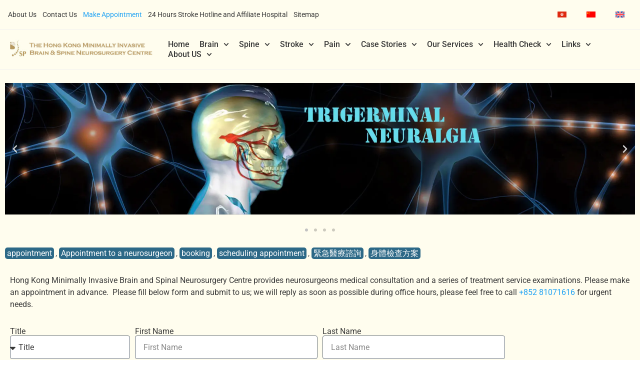

--- FILE ---
content_type: text/html; charset=UTF-8
request_url: https://www.brainandspine.com.hk/en/make-appointment-en/
body_size: 23610
content:
<!doctype html>
<html lang="en-US">
<head>
	<meta charset="UTF-8">
	<meta name="viewport" content="width=device-width, initial-scale=1">
	<link rel="profile" href="https://gmpg.org/xfn/11">
	<style>
#wpadminbar #wp-admin-bar-wccp_free_top_button .ab-icon:before {
	content: "\f160";
	color: #02CA02;
	top: 3px;
}
#wpadminbar #wp-admin-bar-wccp_free_top_button .ab-icon {
	transform: rotate(45deg);
}
</style>
<meta name='robots' content='index, follow, max-image-preview:large, max-snippet:-1, max-video-preview:-1' />

	<!-- This site is optimized with the Yoast SEO Premium plugin v26.1 (Yoast SEO v26.8) - https://yoast.com/product/yoast-seo-premium-wordpress/ -->
	<title>Make Appointment - Neurosurgeon</title>
	<meta name="description" content="Please send us your details, symptoms and the prefer appointment schedule, our clinic nurse will contact you shortly." />
	<link rel="canonical" href="https://www.brainandspine.com.hk/en/make-appointment-en/" />
	<meta property="og:locale" content="en_US" />
	<meta property="og:type" content="article" />
	<meta property="og:title" content="Make Appointment" />
	<meta property="og:description" content="Please send us your details, symptoms and the prefer appointment schedule, our clinic nurse will contact you shortly." />
	<meta property="og:url" content="https://www.brainandspine.com.hk/en/make-appointment-en/" />
	<meta property="og:site_name" content="香港微創腦及脊椎神經外科手術中心" />
	<meta property="article:publisher" content="https://www.facebook.com/HKBSSP" />
	<meta property="article:modified_time" content="2022-06-28T17:17:40+00:00" />
	<meta property="og:image" content="https://www.brainandspine.com.hk/wp-content/uploads/2021/04/BSP-logo-scaled.webp" />
	<meta property="og:image:width" content="2560" />
	<meta property="og:image:height" content="2441" />
	<meta property="og:image:type" content="image/webp" />
	<meta name="twitter:card" content="summary_large_image" />
	<meta name="twitter:site" content="@HKBSSP" />
	<meta name="twitter:label1" content="Est. reading time" />
	<meta name="twitter:data1" content="1 minute" />
	<script type="application/ld+json" class="yoast-schema-graph">{"@context":"https://schema.org","@graph":[{"@type":"WebPage","@id":"https://www.brainandspine.com.hk/en/make-appointment-en/","url":"https://www.brainandspine.com.hk/en/make-appointment-en/","name":"Make Appointment - Neurosurgeon","isPartOf":{"@id":"https://www.brainandspine.com.hk/en/#website"},"datePublished":"2021-03-23T15:25:06+00:00","dateModified":"2022-06-28T17:17:40+00:00","description":"Please send us your details, symptoms and the prefer appointment schedule, our clinic nurse will contact you shortly.","breadcrumb":{"@id":"https://www.brainandspine.com.hk/en/make-appointment-en/#breadcrumb"},"inLanguage":"en-US","potentialAction":[{"@type":"ReadAction","target":["https://www.brainandspine.com.hk/en/make-appointment-en/"]}]},{"@type":"BreadcrumbList","@id":"https://www.brainandspine.com.hk/en/make-appointment-en/#breadcrumb","itemListElement":[{"@type":"ListItem","position":1,"name":"首頁","item":"https://www.brainandspine.com.hk/en/"},{"@type":"ListItem","position":2,"name":"Make Appointment"}]},{"@type":"WebSite","@id":"https://www.brainandspine.com.hk/en/#website","url":"https://www.brainandspine.com.hk/en/","name":"香港微創腦及脊椎神經外科手術中心","description":"我們是一群經驗豐富的腦神經外科註冊護士和專業從事顱底，脊柱和腦血管手術的腦神經外科醫生。我們一直在治療急性中風患者及患有腦和脊椎問題的病人。我們提供24小時緊急醫療諮詢、援助及治療服務。除為香港病人服務外, 我們還為澳門，中國內地及其他國家的病人提供緊急醫療服務, 包括遙距遠程醫療意見, 國際營救, 安排醫療專機或陸路護送等。","publisher":{"@id":"https://www.brainandspine.com.hk/en/#organization"},"alternateName":"香港腦脊中風及痛症顧問","potentialAction":[{"@type":"SearchAction","target":{"@type":"EntryPoint","urlTemplate":"https://www.brainandspine.com.hk/en/?s={search_term_string}"},"query-input":{"@type":"PropertyValueSpecification","valueRequired":true,"valueName":"search_term_string"}}],"inLanguage":"en-US"},{"@type":"Organization","@id":"https://www.brainandspine.com.hk/en/#organization","name":"香港微創腦及脊椎神經外科手術中心","alternateName":"香港腦脊中風及痛症顧問","url":"https://www.brainandspine.com.hk/en/","logo":{"@type":"ImageObject","inLanguage":"en-US","@id":"https://www.brainandspine.com.hk/en/#/schema/logo/image/","url":"https://www.brainandspine.com.hk/wp-content/uploads/2021/04/BSP-logo-scaled.jpg","contentUrl":"https://www.brainandspine.com.hk/wp-content/uploads/2021/04/BSP-logo-scaled.jpg","width":2560,"height":2441,"caption":"香港微創腦及脊椎神經外科手術中心"},"image":{"@id":"https://www.brainandspine.com.hk/en/#/schema/logo/image/"},"sameAs":["https://www.facebook.com/HKBSSP","https://x.com/HKBSSP","https://mastodon.social/@HKBSSP","https://www.youtube.com/channel/UCDWhM2xtanSMd7il5ux4Xmg"],"description":"Hong Kong Brain & Spine, Stroke & Pain Consultant Clinic (HKBSSP) provides comprehensive medical care for neurological, spinal, stroke, and chronic pain conditions. Our team of experienced specialists offers accurate diagnosis and individualized treatment using advanced imaging, microsurgical, and minimally invasive techniques. With a 24-hour stroke hotline, tele-consultation, and cross-border medical support, we are committed to providing timely, safe, and compassionate care. Located in Central and Tsim Sha Tsui, HKBSSP focuses on restoring health and improving quality of life for every patient.","email":"info@brainandspine.com.hk","telephone":"2367 6116","legalName":"The FAAP Limited","foundingDate":"2014-01-10","numberOfEmployees":{"@type":"QuantitativeValue","minValue":"1","maxValue":"10"}}]}</script>
	<!-- / Yoast SEO Premium plugin. -->


<style id='wp-img-auto-sizes-contain-inline-css'>
img:is([sizes=auto i],[sizes^="auto," i]){contain-intrinsic-size:3000px 1500px}
/*# sourceURL=wp-img-auto-sizes-contain-inline-css */
</style>
<style id='global-styles-inline-css'>
:root{--wp--preset--aspect-ratio--square: 1;--wp--preset--aspect-ratio--4-3: 4/3;--wp--preset--aspect-ratio--3-4: 3/4;--wp--preset--aspect-ratio--3-2: 3/2;--wp--preset--aspect-ratio--2-3: 2/3;--wp--preset--aspect-ratio--16-9: 16/9;--wp--preset--aspect-ratio--9-16: 9/16;--wp--preset--color--black: #000000;--wp--preset--color--cyan-bluish-gray: #abb8c3;--wp--preset--color--white: #ffffff;--wp--preset--color--pale-pink: #f78da7;--wp--preset--color--vivid-red: #cf2e2e;--wp--preset--color--luminous-vivid-orange: #ff6900;--wp--preset--color--luminous-vivid-amber: #fcb900;--wp--preset--color--light-green-cyan: #7bdcb5;--wp--preset--color--vivid-green-cyan: #00d084;--wp--preset--color--pale-cyan-blue: #8ed1fc;--wp--preset--color--vivid-cyan-blue: #0693e3;--wp--preset--color--vivid-purple: #9b51e0;--wp--preset--gradient--vivid-cyan-blue-to-vivid-purple: linear-gradient(135deg,rgb(6,147,227) 0%,rgb(155,81,224) 100%);--wp--preset--gradient--light-green-cyan-to-vivid-green-cyan: linear-gradient(135deg,rgb(122,220,180) 0%,rgb(0,208,130) 100%);--wp--preset--gradient--luminous-vivid-amber-to-luminous-vivid-orange: linear-gradient(135deg,rgb(252,185,0) 0%,rgb(255,105,0) 100%);--wp--preset--gradient--luminous-vivid-orange-to-vivid-red: linear-gradient(135deg,rgb(255,105,0) 0%,rgb(207,46,46) 100%);--wp--preset--gradient--very-light-gray-to-cyan-bluish-gray: linear-gradient(135deg,rgb(238,238,238) 0%,rgb(169,184,195) 100%);--wp--preset--gradient--cool-to-warm-spectrum: linear-gradient(135deg,rgb(74,234,220) 0%,rgb(151,120,209) 20%,rgb(207,42,186) 40%,rgb(238,44,130) 60%,rgb(251,105,98) 80%,rgb(254,248,76) 100%);--wp--preset--gradient--blush-light-purple: linear-gradient(135deg,rgb(255,206,236) 0%,rgb(152,150,240) 100%);--wp--preset--gradient--blush-bordeaux: linear-gradient(135deg,rgb(254,205,165) 0%,rgb(254,45,45) 50%,rgb(107,0,62) 100%);--wp--preset--gradient--luminous-dusk: linear-gradient(135deg,rgb(255,203,112) 0%,rgb(199,81,192) 50%,rgb(65,88,208) 100%);--wp--preset--gradient--pale-ocean: linear-gradient(135deg,rgb(255,245,203) 0%,rgb(182,227,212) 50%,rgb(51,167,181) 100%);--wp--preset--gradient--electric-grass: linear-gradient(135deg,rgb(202,248,128) 0%,rgb(113,206,126) 100%);--wp--preset--gradient--midnight: linear-gradient(135deg,rgb(2,3,129) 0%,rgb(40,116,252) 100%);--wp--preset--font-size--small: 13px;--wp--preset--font-size--medium: 20px;--wp--preset--font-size--large: 36px;--wp--preset--font-size--x-large: 42px;--wp--preset--spacing--20: 0.44rem;--wp--preset--spacing--30: 0.67rem;--wp--preset--spacing--40: 1rem;--wp--preset--spacing--50: 1.5rem;--wp--preset--spacing--60: 2.25rem;--wp--preset--spacing--70: 3.38rem;--wp--preset--spacing--80: 5.06rem;--wp--preset--shadow--natural: 6px 6px 9px rgba(0, 0, 0, 0.2);--wp--preset--shadow--deep: 12px 12px 50px rgba(0, 0, 0, 0.4);--wp--preset--shadow--sharp: 6px 6px 0px rgba(0, 0, 0, 0.2);--wp--preset--shadow--outlined: 6px 6px 0px -3px rgb(255, 255, 255), 6px 6px rgb(0, 0, 0);--wp--preset--shadow--crisp: 6px 6px 0px rgb(0, 0, 0);}:root { --wp--style--global--content-size: 800px;--wp--style--global--wide-size: 1200px; }:where(body) { margin: 0; }.wp-site-blocks > .alignleft { float: left; margin-right: 2em; }.wp-site-blocks > .alignright { float: right; margin-left: 2em; }.wp-site-blocks > .aligncenter { justify-content: center; margin-left: auto; margin-right: auto; }:where(.wp-site-blocks) > * { margin-block-start: 24px; margin-block-end: 0; }:where(.wp-site-blocks) > :first-child { margin-block-start: 0; }:where(.wp-site-blocks) > :last-child { margin-block-end: 0; }:root { --wp--style--block-gap: 24px; }:root :where(.is-layout-flow) > :first-child{margin-block-start: 0;}:root :where(.is-layout-flow) > :last-child{margin-block-end: 0;}:root :where(.is-layout-flow) > *{margin-block-start: 24px;margin-block-end: 0;}:root :where(.is-layout-constrained) > :first-child{margin-block-start: 0;}:root :where(.is-layout-constrained) > :last-child{margin-block-end: 0;}:root :where(.is-layout-constrained) > *{margin-block-start: 24px;margin-block-end: 0;}:root :where(.is-layout-flex){gap: 24px;}:root :where(.is-layout-grid){gap: 24px;}.is-layout-flow > .alignleft{float: left;margin-inline-start: 0;margin-inline-end: 2em;}.is-layout-flow > .alignright{float: right;margin-inline-start: 2em;margin-inline-end: 0;}.is-layout-flow > .aligncenter{margin-left: auto !important;margin-right: auto !important;}.is-layout-constrained > .alignleft{float: left;margin-inline-start: 0;margin-inline-end: 2em;}.is-layout-constrained > .alignright{float: right;margin-inline-start: 2em;margin-inline-end: 0;}.is-layout-constrained > .aligncenter{margin-left: auto !important;margin-right: auto !important;}.is-layout-constrained > :where(:not(.alignleft):not(.alignright):not(.alignfull)){max-width: var(--wp--style--global--content-size);margin-left: auto !important;margin-right: auto !important;}.is-layout-constrained > .alignwide{max-width: var(--wp--style--global--wide-size);}body .is-layout-flex{display: flex;}.is-layout-flex{flex-wrap: wrap;align-items: center;}.is-layout-flex > :is(*, div){margin: 0;}body .is-layout-grid{display: grid;}.is-layout-grid > :is(*, div){margin: 0;}body{padding-top: 0px;padding-right: 0px;padding-bottom: 0px;padding-left: 0px;}a:where(:not(.wp-element-button)){text-decoration: underline;}:root :where(.wp-element-button, .wp-block-button__link){background-color: #32373c;border-width: 0;color: #fff;font-family: inherit;font-size: inherit;font-style: inherit;font-weight: inherit;letter-spacing: inherit;line-height: inherit;padding-top: calc(0.667em + 2px);padding-right: calc(1.333em + 2px);padding-bottom: calc(0.667em + 2px);padding-left: calc(1.333em + 2px);text-decoration: none;text-transform: inherit;}.has-black-color{color: var(--wp--preset--color--black) !important;}.has-cyan-bluish-gray-color{color: var(--wp--preset--color--cyan-bluish-gray) !important;}.has-white-color{color: var(--wp--preset--color--white) !important;}.has-pale-pink-color{color: var(--wp--preset--color--pale-pink) !important;}.has-vivid-red-color{color: var(--wp--preset--color--vivid-red) !important;}.has-luminous-vivid-orange-color{color: var(--wp--preset--color--luminous-vivid-orange) !important;}.has-luminous-vivid-amber-color{color: var(--wp--preset--color--luminous-vivid-amber) !important;}.has-light-green-cyan-color{color: var(--wp--preset--color--light-green-cyan) !important;}.has-vivid-green-cyan-color{color: var(--wp--preset--color--vivid-green-cyan) !important;}.has-pale-cyan-blue-color{color: var(--wp--preset--color--pale-cyan-blue) !important;}.has-vivid-cyan-blue-color{color: var(--wp--preset--color--vivid-cyan-blue) !important;}.has-vivid-purple-color{color: var(--wp--preset--color--vivid-purple) !important;}.has-black-background-color{background-color: var(--wp--preset--color--black) !important;}.has-cyan-bluish-gray-background-color{background-color: var(--wp--preset--color--cyan-bluish-gray) !important;}.has-white-background-color{background-color: var(--wp--preset--color--white) !important;}.has-pale-pink-background-color{background-color: var(--wp--preset--color--pale-pink) !important;}.has-vivid-red-background-color{background-color: var(--wp--preset--color--vivid-red) !important;}.has-luminous-vivid-orange-background-color{background-color: var(--wp--preset--color--luminous-vivid-orange) !important;}.has-luminous-vivid-amber-background-color{background-color: var(--wp--preset--color--luminous-vivid-amber) !important;}.has-light-green-cyan-background-color{background-color: var(--wp--preset--color--light-green-cyan) !important;}.has-vivid-green-cyan-background-color{background-color: var(--wp--preset--color--vivid-green-cyan) !important;}.has-pale-cyan-blue-background-color{background-color: var(--wp--preset--color--pale-cyan-blue) !important;}.has-vivid-cyan-blue-background-color{background-color: var(--wp--preset--color--vivid-cyan-blue) !important;}.has-vivid-purple-background-color{background-color: var(--wp--preset--color--vivid-purple) !important;}.has-black-border-color{border-color: var(--wp--preset--color--black) !important;}.has-cyan-bluish-gray-border-color{border-color: var(--wp--preset--color--cyan-bluish-gray) !important;}.has-white-border-color{border-color: var(--wp--preset--color--white) !important;}.has-pale-pink-border-color{border-color: var(--wp--preset--color--pale-pink) !important;}.has-vivid-red-border-color{border-color: var(--wp--preset--color--vivid-red) !important;}.has-luminous-vivid-orange-border-color{border-color: var(--wp--preset--color--luminous-vivid-orange) !important;}.has-luminous-vivid-amber-border-color{border-color: var(--wp--preset--color--luminous-vivid-amber) !important;}.has-light-green-cyan-border-color{border-color: var(--wp--preset--color--light-green-cyan) !important;}.has-vivid-green-cyan-border-color{border-color: var(--wp--preset--color--vivid-green-cyan) !important;}.has-pale-cyan-blue-border-color{border-color: var(--wp--preset--color--pale-cyan-blue) !important;}.has-vivid-cyan-blue-border-color{border-color: var(--wp--preset--color--vivid-cyan-blue) !important;}.has-vivid-purple-border-color{border-color: var(--wp--preset--color--vivid-purple) !important;}.has-vivid-cyan-blue-to-vivid-purple-gradient-background{background: var(--wp--preset--gradient--vivid-cyan-blue-to-vivid-purple) !important;}.has-light-green-cyan-to-vivid-green-cyan-gradient-background{background: var(--wp--preset--gradient--light-green-cyan-to-vivid-green-cyan) !important;}.has-luminous-vivid-amber-to-luminous-vivid-orange-gradient-background{background: var(--wp--preset--gradient--luminous-vivid-amber-to-luminous-vivid-orange) !important;}.has-luminous-vivid-orange-to-vivid-red-gradient-background{background: var(--wp--preset--gradient--luminous-vivid-orange-to-vivid-red) !important;}.has-very-light-gray-to-cyan-bluish-gray-gradient-background{background: var(--wp--preset--gradient--very-light-gray-to-cyan-bluish-gray) !important;}.has-cool-to-warm-spectrum-gradient-background{background: var(--wp--preset--gradient--cool-to-warm-spectrum) !important;}.has-blush-light-purple-gradient-background{background: var(--wp--preset--gradient--blush-light-purple) !important;}.has-blush-bordeaux-gradient-background{background: var(--wp--preset--gradient--blush-bordeaux) !important;}.has-luminous-dusk-gradient-background{background: var(--wp--preset--gradient--luminous-dusk) !important;}.has-pale-ocean-gradient-background{background: var(--wp--preset--gradient--pale-ocean) !important;}.has-electric-grass-gradient-background{background: var(--wp--preset--gradient--electric-grass) !important;}.has-midnight-gradient-background{background: var(--wp--preset--gradient--midnight) !important;}.has-small-font-size{font-size: var(--wp--preset--font-size--small) !important;}.has-medium-font-size{font-size: var(--wp--preset--font-size--medium) !important;}.has-large-font-size{font-size: var(--wp--preset--font-size--large) !important;}.has-x-large-font-size{font-size: var(--wp--preset--font-size--x-large) !important;}
:root :where(.wp-block-pullquote){font-size: 1.5em;line-height: 1.6;}
/*# sourceURL=global-styles-inline-css */
</style>
<link rel='stylesheet' id='modal-window-css' href='https://www.brainandspine.com.hk/wp-content/plugins/modal-window/public/assets/css/modal.min.css?ver=6.2.3' media='all' />
<link rel='stylesheet' id='wpml-legacy-horizontal-list-0-css' href='https://www.brainandspine.com.hk/wp-content/plugins/sitepress-multilingual-cms/templates/language-switchers/legacy-list-horizontal/style.min.css?ver=1' media='all' />
<style id='wpml-legacy-horizontal-list-0-inline-css'>
.wpml-ls-statics-footer a, .wpml-ls-statics-footer .wpml-ls-sub-menu a, .wpml-ls-statics-footer .wpml-ls-sub-menu a:link, .wpml-ls-statics-footer li:not(.wpml-ls-current-language) .wpml-ls-link, .wpml-ls-statics-footer li:not(.wpml-ls-current-language) .wpml-ls-link:link {color:#444444;background-color:#ffffff;}.wpml-ls-statics-footer .wpml-ls-sub-menu a:hover,.wpml-ls-statics-footer .wpml-ls-sub-menu a:focus, .wpml-ls-statics-footer .wpml-ls-sub-menu a:link:hover, .wpml-ls-statics-footer .wpml-ls-sub-menu a:link:focus {color:#000000;background-color:#eeeeee;}.wpml-ls-statics-footer .wpml-ls-current-language > a {color:#444444;background-color:#ffffff;}.wpml-ls-statics-footer .wpml-ls-current-language:hover>a, .wpml-ls-statics-footer .wpml-ls-current-language>a:focus {color:#000000;background-color:#eeeeee;}
/*# sourceURL=wpml-legacy-horizontal-list-0-inline-css */
</style>
<link rel='stylesheet' id='wpml-menu-item-0-css' href='https://www.brainandspine.com.hk/wp-content/plugins/sitepress-multilingual-cms/templates/language-switchers/menu-item/style.min.css?ver=1' media='all' />
<link rel='stylesheet' id='hello-elementor-css' href='https://www.brainandspine.com.hk/wp-content/themes/hello-elementor/assets/css/reset.css?ver=3.4.6' media='all' />
<link rel='stylesheet' id='hello-elementor-theme-style-css' href='https://www.brainandspine.com.hk/wp-content/themes/hello-elementor/assets/css/theme.css?ver=3.4.6' media='all' />
<link rel='stylesheet' id='hello-elementor-header-footer-css' href='https://www.brainandspine.com.hk/wp-content/themes/hello-elementor/assets/css/header-footer.css?ver=3.4.6' media='all' />
<link rel='stylesheet' id='elementor-frontend-css' href='https://www.brainandspine.com.hk/wp-content/plugins/elementor/assets/css/frontend.min.css?ver=3.34.2' media='all' />
<link rel='stylesheet' id='widget-nav-menu-css' href='https://www.brainandspine.com.hk/wp-content/plugins/elementor-pro/assets/css/widget-nav-menu.min.css?ver=3.28.3' media='all' />
<link rel='stylesheet' id='widget-image-css' href='https://www.brainandspine.com.hk/wp-content/plugins/elementor/assets/css/widget-image.min.css?ver=3.34.2' media='all' />
<link rel='stylesheet' id='e-sticky-css' href='https://www.brainandspine.com.hk/wp-content/plugins/elementor-pro/assets/css/modules/sticky.min.css?ver=3.28.3' media='all' />
<link rel='stylesheet' id='widget-heading-css' href='https://www.brainandspine.com.hk/wp-content/plugins/elementor/assets/css/widget-heading.min.css?ver=3.34.2' media='all' />
<link rel='stylesheet' id='swiper-css' href='https://www.brainandspine.com.hk/wp-content/plugins/elementor/assets/lib/swiper/v8/css/swiper.min.css?ver=8.4.5' media='all' />
<link rel='stylesheet' id='e-swiper-css' href='https://www.brainandspine.com.hk/wp-content/plugins/elementor/assets/css/conditionals/e-swiper.min.css?ver=3.34.2' media='all' />
<link rel='stylesheet' id='widget-media-carousel-css' href='https://www.brainandspine.com.hk/wp-content/plugins/elementor-pro/assets/css/widget-media-carousel.min.css?ver=3.28.3' media='all' />
<link rel='stylesheet' id='widget-carousel-module-base-css' href='https://www.brainandspine.com.hk/wp-content/plugins/elementor-pro/assets/css/widget-carousel-module-base.min.css?ver=3.28.3' media='all' />
<link rel='stylesheet' id='widget-post-info-css' href='https://www.brainandspine.com.hk/wp-content/plugins/elementor-pro/assets/css/widget-post-info.min.css?ver=3.28.3' media='all' />
<link rel='stylesheet' id='widget-icon-list-css' href='https://www.brainandspine.com.hk/wp-content/plugins/elementor/assets/css/widget-icon-list.min.css?ver=3.34.2' media='all' />
<link rel='stylesheet' id='elementor-post-9-css' href='https://www.brainandspine.com.hk/wp-content/uploads/elementor/css/post-9.css?ver=1769023321' media='all' />
<link rel='stylesheet' id='font-awesome-5-all-css' href='https://www.brainandspine.com.hk/wp-content/plugins/elementor/assets/lib/font-awesome/css/all.min.css?ver=3.34.2' media='all' />
<link rel='stylesheet' id='font-awesome-4-shim-css' href='https://www.brainandspine.com.hk/wp-content/plugins/elementor/assets/lib/font-awesome/css/v4-shims.min.css?ver=3.34.2' media='all' />
<link rel='stylesheet' id='widget-form-css' href='https://www.brainandspine.com.hk/wp-content/plugins/elementor-pro/assets/css/widget-form.min.css?ver=3.28.3' media='all' />
<link rel='stylesheet' id='elementor-post-3324-css' href='https://www.brainandspine.com.hk/wp-content/uploads/elementor/css/post-3324.css?ver=1769035028' media='all' />
<link rel='stylesheet' id='elementor-post-2993-css' href='https://www.brainandspine.com.hk/wp-content/uploads/elementor/css/post-2993.css?ver=1769023599' media='all' />
<link rel='stylesheet' id='elementor-post-2995-css' href='https://www.brainandspine.com.hk/wp-content/uploads/elementor/css/post-2995.css?ver=1769023600' media='all' />
<link rel='stylesheet' id='elementor-post-3035-css' href='https://www.brainandspine.com.hk/wp-content/uploads/elementor/css/post-3035.css?ver=1769024105' media='all' />
<link rel='stylesheet' id='eael-general-css' href='https://www.brainandspine.com.hk/wp-content/plugins/essential-addons-for-elementor-lite/assets/front-end/css/view/general.min.css?ver=6.5.8' media='all' />
<link rel='stylesheet' id='elementor-gf-local-roboto-css' href='https://www.brainandspine.com.hk/wp-content/uploads/elementor/google-fonts/css/roboto.css?ver=1742238955' media='all' />
<link rel='stylesheet' id='elementor-gf-local-robotoslab-css' href='https://www.brainandspine.com.hk/wp-content/uploads/elementor/google-fonts/css/robotoslab.css?ver=1742238957' media='all' />
<script id="wpml-cookie-js-extra">
var wpml_cookies = {"wp-wpml_current_language":{"value":"en","expires":1,"path":"/"}};
var wpml_cookies = {"wp-wpml_current_language":{"value":"en","expires":1,"path":"/"}};
//# sourceURL=wpml-cookie-js-extra
</script>
<script src="https://www.brainandspine.com.hk/wp-content/plugins/sitepress-multilingual-cms/res/js/cookies/language-cookie.js?ver=486900" id="wpml-cookie-js" defer data-wp-strategy="defer"></script>
<script src="https://www.brainandspine.com.hk/wp-includes/js/jquery/jquery.min.js?ver=3.7.1" id="jquery-core-js"></script>
<script src="https://www.brainandspine.com.hk/wp-includes/js/jquery/jquery-migrate.min.js?ver=3.4.1" id="jquery-migrate-js"></script>
<script src="https://www.brainandspine.com.hk/wp-content/plugins/elementor/assets/lib/font-awesome/js/v4-shims.min.js?ver=3.34.2" id="font-awesome-4-shim-js"></script>
<script id="wpml-browser-redirect-js-extra">
var wpml_browser_redirect_params = {"pageLanguage":"en","languageUrls":{"zh_tw":"https://www.brainandspine.com.hk/zh-hant/%e7%ab%8b%e5%8d%b3%e9%a0%90%e7%b4%84/","zh":"https://www.brainandspine.com.hk/zh-hant/%e7%ab%8b%e5%8d%b3%e9%a0%90%e7%b4%84/","tw":"https://www.brainandspine.com.hk/zh-hant/%e7%ab%8b%e5%8d%b3%e9%a0%90%e7%b4%84/","zh-hant":"https://www.brainandspine.com.hk/zh-hant/%e7%ab%8b%e5%8d%b3%e9%a0%90%e7%b4%84/","cn_cn":"https://www.brainandspine.com.hk/zh-cn/%e7%ab%8b%e5%8d%b3%e9%a2%84%e7%ba%a6/","cn":"https://www.brainandspine.com.hk/zh-cn/%e7%ab%8b%e5%8d%b3%e9%a2%84%e7%ba%a6/","zh-cn":"https://www.brainandspine.com.hk/zh-cn/%e7%ab%8b%e5%8d%b3%e9%a2%84%e7%ba%a6/","en_us":"https://www.brainandspine.com.hk/en/make-appointment-en/","en":"https://www.brainandspine.com.hk/en/make-appointment-en/","us":"https://www.brainandspine.com.hk/en/make-appointment-en/"},"cookie":{"name":"_icl_visitor_lang_js","domain":"www.brainandspine.com.hk","path":"/","expiration":72}};
//# sourceURL=wpml-browser-redirect-js-extra
</script>
<script src="https://www.brainandspine.com.hk/wp-content/plugins/sitepress-multilingual-cms/dist/js/browser-redirect/app.js?ver=486900" id="wpml-browser-redirect-js"></script>
<meta name="generator" content="WPML ver:4.8.6 stt:65,61,1;" />
<!-- Google tag (gtag.js) -->
<script async src="https://www.googletagmanager.com/gtag/js?id=AW-984085057">
</script>
<script>
  window.dataLayer = window.dataLayer || [];
  function gtag(){dataLayer.push(arguments);}
  gtag('js', new Date());

  gtag('config', 'AW-984085057');
  gtag('config', 'G-NGT6366PGC');
</script>

<script>
var _hmt = _hmt || [];
(function() {
  var hm = document.createElement("script");
  hm.src = "https://hm.baidu.com/hm.js?d55f4c495bc9987f8b6f8605ee7f05e4";
  var s = document.getElementsByTagName("script")[0]; 
  s.parentNode.insertBefore(hm, s);
})();
</script>

<!-- Google Tag Manager -->
<script>(function(w,d,s,l,i){w[l]=w[l]||[];w[l].push({'gtm.start':
new Date().getTime(),event:'gtm.js'});var f=d.getElementsByTagName(s)[0],
j=d.createElement(s),dl=l!='dataLayer'?'&l='+l:'';j.async=true;j.src=
'https://www.googletagmanager.com/gtm.js?id='+i+dl;f.parentNode.insertBefore(j,f);
})(window,document,'script','dataLayer','GTM-WJ52B2L');</script>
<!-- End Google Tag Manager -->

<!-- Global site tag (gtag.js) - Google Ads: 984085057 -->
<script async src="https://www.googletagmanager.com/gtag/js?id=AW-984085057"></script>
<script>
  window.dataLayer = window.dataLayer || [];
  function gtag(){dataLayer.push(arguments);}
  gtag('js', new Date());

  gtag('config', 'AW-984085057');
</script>

<script>
  window.addEventListener('load', function(event){
    document.querySelectorAll("[type='submit']").forEach(function(e){
      e.addEventListener('click', function()
        {
        var mname = document.querySelector("#form-field-name").value;
        var lname = document.querySelector("#form-field-field_043f844").value;
        var tel = document.querySelector("#form-field-email").value;
        var email = document.querySelector("#form-field-field_92c8be2").value;
        var msg = document.querySelector("#form-field-message").value;

          if(mname!="" && email!="" && tel!="" && lname!="" && msg!=""){
            gtag('event', 'conversion', {
      'send_to': 'AW-984085057/Rez0CMPotNECEMHkn9UD'
        })
        };
        });
        });

        
  document.querySelectorAll("a[href='tel://23676116']").forEach(function(e){
    e.addEventListener('click', function(e){
      gtag('event', 'conversion', {
      'send_to': 'AW-984085057/SnL1CO_wtNECEMHkn9UD'
      });
    });
  });

  document.querySelectorAll("a[href='tel://81071616']").forEach(function(e){
    e.addEventListener('click', function(e){
      gtag('event', 'conversion', {
      'send_to': 'AW-984085057/noGzCNqx3NECEMHkn9UD'
      });
    });
  });
  });
  </script>

<script>
	window.addEventListener("load", function(event) { 
		document.querySelectorAll("a[href*='tel']").forEach(function(e){
			e.addEventListener('click',function(){
				gtag('event', 'conversion', {'send_to': 'AW-984085057/TCrBCMmc644DEMHkn9UD'});
   		});
   	});
	});
</script>
<!-- GA4 Page_View_30s -->
<script>
window.addEventListener("load", function(event){
    setTimeout(function(){
        gtag('event', 'Page_View_30s', { 'send_to': 'G-NGT6366PGC' });  
    },30000)        // (30 secs) 1 sec = 1000 
    
})
</script>
<!-- GA4 Click_Direction -->
<script>
    window.addEventListener("load", function(event) { 
        document.querySelectorAll("a[href*='Dr+Pang+Ka+Hung%2C+Peter+']").forEach(function(e){
            e.addEventListener('click',function(){
                gtag('event', 'Click_Direction', { 'send_to': 'G-NGT6366PGC' }); 
           });
       });
    });
</script>
<!-- GA4 Submit_Lead_Form -->
<script>
    window.addEventListener('load',function(){
    var visibleID;
    visibleID = setInterval(() => {
        if (document.querySelector('[class*="elementor-message-success"]')) {
            if (document.querySelector('[class*="elementor-message-success"]').innerText.indexOf('The form was sent successfully.') > -1) {
                clearInterval(visibleID);
                    gtag('event', 'Submit_Lead_Form', { 'send_to': 'G-NGT6366PGC' }); 
                }
            }
        }, 1000);
    });
</script>
<!-- GA4 Clicks_To_Call -->
<script>
	window.addEventListener("load", function(event) { 
		document.querySelectorAll("a[href*='tel']").forEach(function(e){
			e.addEventListener('click',function(){
				gtag('event', 'Clicks_To_Call', { 'send_to': 'G-NGT6366PGC' }); 
   		});
   	});
	});
</script>
<script id="wpcp_disable_selection" type="text/javascript">
var image_save_msg='You are not allowed to save images!';
	var no_menu_msg='Context Menu disabled!';
	var smessage = "Content is protected !!";

function disableEnterKey(e)
{
	var elemtype = e.target.tagName;
	
	elemtype = elemtype.toUpperCase();
	
	if (elemtype == "TEXT" || elemtype == "TEXTAREA" || elemtype == "INPUT" || elemtype == "PASSWORD" || elemtype == "SELECT" || elemtype == "OPTION" || elemtype == "EMBED")
	{
		elemtype = 'TEXT';
	}
	
	if (e.ctrlKey){
     var key;
     if(window.event)
          key = window.event.keyCode;     //IE
     else
          key = e.which;     //firefox (97)
    //if (key != 17) alert(key);
     if (elemtype!= 'TEXT' && (key == 97 || key == 65 || key == 67 || key == 99 || key == 88 || key == 120 || key == 26 || key == 85  || key == 86 || key == 83 || key == 43 || key == 73))
     {
		if(wccp_free_iscontenteditable(e)) return true;
		show_wpcp_message('You are not allowed to copy content or view source');
		return false;
     }else
     	return true;
     }
}


/*For contenteditable tags*/
function wccp_free_iscontenteditable(e)
{
	var e = e || window.event; // also there is no e.target property in IE. instead IE uses window.event.srcElement
  	
	var target = e.target || e.srcElement;

	var elemtype = e.target.nodeName;
	
	elemtype = elemtype.toUpperCase();
	
	var iscontenteditable = "false";
		
	if(typeof target.getAttribute!="undefined" ) iscontenteditable = target.getAttribute("contenteditable"); // Return true or false as string
	
	var iscontenteditable2 = false;
	
	if(typeof target.isContentEditable!="undefined" ) iscontenteditable2 = target.isContentEditable; // Return true or false as boolean

	if(target.parentElement.isContentEditable) iscontenteditable2 = true;
	
	if (iscontenteditable == "true" || iscontenteditable2 == true)
	{
		if(typeof target.style!="undefined" ) target.style.cursor = "text";
		
		return true;
	}
}

////////////////////////////////////
function disable_copy(e)
{	
	var e = e || window.event; // also there is no e.target property in IE. instead IE uses window.event.srcElement
	
	var elemtype = e.target.tagName;
	
	elemtype = elemtype.toUpperCase();
	
	if (elemtype == "TEXT" || elemtype == "TEXTAREA" || elemtype == "INPUT" || elemtype == "PASSWORD" || elemtype == "SELECT" || elemtype == "OPTION" || elemtype == "EMBED")
	{
		elemtype = 'TEXT';
	}
	
	if(wccp_free_iscontenteditable(e)) return true;
	
	var isSafari = /Safari/.test(navigator.userAgent) && /Apple Computer/.test(navigator.vendor);
	
	var checker_IMG = '';
	if (elemtype == "IMG" && checker_IMG == 'checked' && e.detail >= 2) {show_wpcp_message(alertMsg_IMG);return false;}
	if (elemtype != "TEXT")
	{
		if (smessage !== "" && e.detail == 2)
			show_wpcp_message(smessage);
		
		if (isSafari)
			return true;
		else
			return false;
	}	
}

//////////////////////////////////////////
function disable_copy_ie()
{
	var e = e || window.event;
	var elemtype = window.event.srcElement.nodeName;
	elemtype = elemtype.toUpperCase();
	if(wccp_free_iscontenteditable(e)) return true;
	if (elemtype == "IMG") {show_wpcp_message(alertMsg_IMG);return false;}
	if (elemtype != "TEXT" && elemtype != "TEXTAREA" && elemtype != "INPUT" && elemtype != "PASSWORD" && elemtype != "SELECT" && elemtype != "OPTION" && elemtype != "EMBED")
	{
		return false;
	}
}	
function reEnable()
{
	return true;
}
document.onkeydown = disableEnterKey;
document.onselectstart = disable_copy_ie;
if(navigator.userAgent.indexOf('MSIE')==-1)
{
	document.onmousedown = disable_copy;
	document.onclick = reEnable;
}
function disableSelection(target)
{
    //For IE This code will work
    if (typeof target.onselectstart!="undefined")
    target.onselectstart = disable_copy_ie;
    
    //For Firefox This code will work
    else if (typeof target.style.MozUserSelect!="undefined")
    {target.style.MozUserSelect="none";}
    
    //All other  (ie: Opera) This code will work
    else
    target.onmousedown=function(){return false}
    target.style.cursor = "default";
}
//Calling the JS function directly just after body load
window.onload = function(){disableSelection(document.body);};

//////////////////special for safari Start////////////////
var onlongtouch;
var timer;
var touchduration = 1000; //length of time we want the user to touch before we do something

var elemtype = "";
function touchstart(e) {
	var e = e || window.event;
  // also there is no e.target property in IE.
  // instead IE uses window.event.srcElement
  	var target = e.target || e.srcElement;
	
	elemtype = window.event.srcElement.nodeName;
	
	elemtype = elemtype.toUpperCase();
	
	if(!wccp_pro_is_passive()) e.preventDefault();
	if (!timer) {
		timer = setTimeout(onlongtouch, touchduration);
	}
}

function touchend() {
    //stops short touches from firing the event
    if (timer) {
        clearTimeout(timer);
        timer = null;
    }
	onlongtouch();
}

onlongtouch = function(e) { //this will clear the current selection if anything selected
	
	if (elemtype != "TEXT" && elemtype != "TEXTAREA" && elemtype != "INPUT" && elemtype != "PASSWORD" && elemtype != "SELECT" && elemtype != "EMBED" && elemtype != "OPTION")	
	{
		if (window.getSelection) {
			if (window.getSelection().empty) {  // Chrome
			window.getSelection().empty();
			} else if (window.getSelection().removeAllRanges) {  // Firefox
			window.getSelection().removeAllRanges();
			}
		} else if (document.selection) {  // IE?
			document.selection.empty();
		}
		return false;
	}
};

document.addEventListener("DOMContentLoaded", function(event) { 
    window.addEventListener("touchstart", touchstart, false);
    window.addEventListener("touchend", touchend, false);
});

function wccp_pro_is_passive() {

  var cold = false,
  hike = function() {};

  try {
	  const object1 = {};
  var aid = Object.defineProperty(object1, 'passive', {
  get() {cold = true}
  });
  window.addEventListener('test', hike, aid);
  window.removeEventListener('test', hike, aid);
  } catch (e) {}

  return cold;
}
/*special for safari End*/
</script>
<script id="wpcp_disable_Right_Click" type="text/javascript">
document.ondragstart = function() { return false;}
	function nocontext(e) {
	   return false;
	}
	document.oncontextmenu = nocontext;
</script>
<meta name="generator" content="Elementor 3.34.2; features: e_font_icon_svg, additional_custom_breakpoints; settings: css_print_method-external, google_font-enabled, font_display-auto">
			<style>
				.e-con.e-parent:nth-of-type(n+4):not(.e-lazyloaded):not(.e-no-lazyload),
				.e-con.e-parent:nth-of-type(n+4):not(.e-lazyloaded):not(.e-no-lazyload) * {
					background-image: none !important;
				}
				@media screen and (max-height: 1024px) {
					.e-con.e-parent:nth-of-type(n+3):not(.e-lazyloaded):not(.e-no-lazyload),
					.e-con.e-parent:nth-of-type(n+3):not(.e-lazyloaded):not(.e-no-lazyload) * {
						background-image: none !important;
					}
				}
				@media screen and (max-height: 640px) {
					.e-con.e-parent:nth-of-type(n+2):not(.e-lazyloaded):not(.e-no-lazyload),
					.e-con.e-parent:nth-of-type(n+2):not(.e-lazyloaded):not(.e-no-lazyload) * {
						background-image: none !important;
					}
				}
			</style>
			<link rel="icon" href="https://www.brainandspine.com.hk/wp-content/uploads/2021/03/BSP-logo-150x150.jpg" sizes="32x32" />
<link rel="icon" href="https://www.brainandspine.com.hk/wp-content/uploads/2021/03/BSP-logo-scaled.jpg" sizes="192x192" />
<link rel="apple-touch-icon" href="https://www.brainandspine.com.hk/wp-content/uploads/2021/03/BSP-logo-scaled.jpg" />
<meta name="msapplication-TileImage" content="https://www.brainandspine.com.hk/wp-content/uploads/2021/03/BSP-logo-scaled.jpg" />
		<style id="wp-custom-css">
			.elementor-post-info__terms-list-item{
	background:#2d6987;
	border-radius:5px;
	color:white !important;
	padding:2px 4px;
	margin-right:3px
		
}
.page-content > .post-tags{
	display:none;
}		</style>
		</head>
<body class="wp-singular page-template-default page page-id-3324 wp-custom-logo wp-embed-responsive wp-theme-hello-elementor unselectable hello-elementor-default elementor-default elementor-kit-9 elementor-page elementor-page-3324 elementor-page-3035">

<!-- Google Tag Manager (noscript) -->
<noscript><iframe src="https://www.googletagmanager.com/ns.html?id=GTM-WJ52B2L"
height="0" width="0" style="display:none;visibility:hidden"></iframe></noscript>
<!-- End Google Tag Manager (noscript) -->
<a class="skip-link screen-reader-text" href="#content">Skip to content</a>

		<div data-elementor-type="header" data-elementor-id="2993" class="elementor elementor-2993 elementor-226 elementor-location-header" data-elementor-post-type="elementor_library">
					<section class="elementor-section elementor-top-section elementor-element elementor-element-1298649 elementor-section-boxed elementor-section-height-default elementor-section-height-default" data-id="1298649" data-element_type="section" data-settings="{&quot;background_background&quot;:&quot;classic&quot;}">
						<div class="elementor-container elementor-column-gap-default">
					<div class="elementor-column elementor-col-100 elementor-top-column elementor-element elementor-element-68fcf18" data-id="68fcf18" data-element_type="column">
			<div class="elementor-widget-wrap elementor-element-populated">
						<section class="elementor-section elementor-inner-section elementor-element elementor-element-b77b98f elementor-section-boxed elementor-section-height-default elementor-section-height-default" data-id="b77b98f" data-element_type="section">
						<div class="elementor-container elementor-column-gap-default">
					<div class="elementor-column elementor-col-50 elementor-inner-column elementor-element elementor-element-e60a9bc" data-id="e60a9bc" data-element_type="column">
			<div class="elementor-widget-wrap elementor-element-populated">
						<div class="elementor-element elementor-element-faa9930 elementor-nav-menu__align-start elementor-nav-menu--stretch elementor-nav-menu--dropdown-tablet elementor-nav-menu__text-align-aside elementor-nav-menu--toggle elementor-nav-menu--burger elementor-widget elementor-widget-nav-menu" data-id="faa9930" data-element_type="widget" data-settings="{&quot;full_width&quot;:&quot;stretch&quot;,&quot;submenu_icon&quot;:{&quot;value&quot;:&quot;&lt;i class=\&quot;\&quot;&gt;&lt;\/i&gt;&quot;,&quot;library&quot;:&quot;&quot;},&quot;layout&quot;:&quot;horizontal&quot;,&quot;toggle&quot;:&quot;burger&quot;}" data-widget_type="nav-menu.default">
				<div class="elementor-widget-container">
								<nav aria-label="Menu" class="elementor-nav-menu--main elementor-nav-menu__container elementor-nav-menu--layout-horizontal e--pointer-none">
				<ul id="menu-1-faa9930" class="elementor-nav-menu"><li class="menu-item menu-item-type-post_type menu-item-object-page menu-item-3552"><a href="https://www.brainandspine.com.hk/en/about-us-en/" class="elementor-item">About Us</a></li>
<li class="menu-item menu-item-type-post_type menu-item-object-page menu-item-3553"><a href="https://www.brainandspine.com.hk/en/contact-us-en/" class="elementor-item">Contact Us</a></li>
<li class="menu-item menu-item-type-post_type menu-item-object-page current-menu-item page_item page-item-3324 current_page_item menu-item-3554"><a href="https://www.brainandspine.com.hk/en/make-appointment-en/" aria-current="page" class="elementor-item elementor-item-active">Make Appointment</a></li>
<li class="menu-item menu-item-type-post_type menu-item-object-page menu-item-3091"><a href="https://www.brainandspine.com.hk/en/24-hours-hotline-en/" class="elementor-item">24 Hours Stroke Hotline and Affiliate Hospital</a></li>
<li class="menu-item menu-item-type-post_type menu-item-object-page menu-item-3555"><a href="https://www.brainandspine.com.hk/en/%e7%b6%b2%e7%ab%99%e5%9c%b0%e5%9c%96/" class="elementor-item">Sitemap</a></li>
</ul>			</nav>
					<div class="elementor-menu-toggle" role="button" tabindex="0" aria-label="Menu Toggle" aria-expanded="false">
			<svg aria-hidden="true" role="presentation" class="elementor-menu-toggle__icon--open e-font-icon-svg e-eicon-menu-bar" viewBox="0 0 1000 1000" xmlns="http://www.w3.org/2000/svg"><path d="M104 333H896C929 333 958 304 958 271S929 208 896 208H104C71 208 42 237 42 271S71 333 104 333ZM104 583H896C929 583 958 554 958 521S929 458 896 458H104C71 458 42 487 42 521S71 583 104 583ZM104 833H896C929 833 958 804 958 771S929 708 896 708H104C71 708 42 737 42 771S71 833 104 833Z"></path></svg><svg aria-hidden="true" role="presentation" class="elementor-menu-toggle__icon--close e-font-icon-svg e-eicon-close" viewBox="0 0 1000 1000" xmlns="http://www.w3.org/2000/svg"><path d="M742 167L500 408 258 167C246 154 233 150 217 150 196 150 179 158 167 167 154 179 150 196 150 212 150 229 154 242 171 254L408 500 167 742C138 771 138 800 167 829 196 858 225 858 254 829L496 587 738 829C750 842 767 846 783 846 800 846 817 842 829 829 842 817 846 804 846 783 846 767 842 750 829 737L588 500 833 258C863 229 863 200 833 171 804 137 775 137 742 167Z"></path></svg>		</div>
					<nav class="elementor-nav-menu--dropdown elementor-nav-menu__container" aria-hidden="true">
				<ul id="menu-2-faa9930" class="elementor-nav-menu"><li class="menu-item menu-item-type-post_type menu-item-object-page menu-item-3552"><a href="https://www.brainandspine.com.hk/en/about-us-en/" class="elementor-item" tabindex="-1">About Us</a></li>
<li class="menu-item menu-item-type-post_type menu-item-object-page menu-item-3553"><a href="https://www.brainandspine.com.hk/en/contact-us-en/" class="elementor-item" tabindex="-1">Contact Us</a></li>
<li class="menu-item menu-item-type-post_type menu-item-object-page current-menu-item page_item page-item-3324 current_page_item menu-item-3554"><a href="https://www.brainandspine.com.hk/en/make-appointment-en/" aria-current="page" class="elementor-item elementor-item-active" tabindex="-1">Make Appointment</a></li>
<li class="menu-item menu-item-type-post_type menu-item-object-page menu-item-3091"><a href="https://www.brainandspine.com.hk/en/24-hours-hotline-en/" class="elementor-item" tabindex="-1">24 Hours Stroke Hotline and Affiliate Hospital</a></li>
<li class="menu-item menu-item-type-post_type menu-item-object-page menu-item-3555"><a href="https://www.brainandspine.com.hk/en/%e7%b6%b2%e7%ab%99%e5%9c%b0%e5%9c%96/" class="elementor-item" tabindex="-1">Sitemap</a></li>
</ul>			</nav>
						</div>
				</div>
					</div>
		</div>
				<div class="elementor-column elementor-col-50 elementor-inner-column elementor-element elementor-element-b0b1529" data-id="b0b1529" data-element_type="column">
			<div class="elementor-widget-wrap elementor-element-populated">
						<div class="elementor-element elementor-element-9f44aa0 elementor-nav-menu--dropdown-none elementor-nav-menu__align-end elementor-widget elementor-widget-nav-menu" data-id="9f44aa0" data-element_type="widget" data-settings="{&quot;layout&quot;:&quot;horizontal&quot;,&quot;submenu_icon&quot;:{&quot;value&quot;:&quot;&lt;svg class=\&quot;e-font-icon-svg e-fas-caret-down\&quot; viewBox=\&quot;0 0 320 512\&quot; xmlns=\&quot;http:\/\/www.w3.org\/2000\/svg\&quot;&gt;&lt;path d=\&quot;M31.3 192h257.3c17.8 0 26.7 21.5 14.1 34.1L174.1 354.8c-7.8 7.8-20.5 7.8-28.3 0L17.2 226.1C4.6 213.5 13.5 192 31.3 192z\&quot;&gt;&lt;\/path&gt;&lt;\/svg&gt;&quot;,&quot;library&quot;:&quot;fa-solid&quot;}}" data-widget_type="nav-menu.default">
				<div class="elementor-widget-container">
								<nav aria-label="Menu" class="elementor-nav-menu--main elementor-nav-menu__container elementor-nav-menu--layout-horizontal e--pointer-none">
				<ul id="menu-1-9f44aa0" class="elementor-nav-menu"><li class="menu-item wpml-ls-slot-27 wpml-ls-item wpml-ls-item-zh-hant wpml-ls-menu-item wpml-ls-first-item menu-item-type-wpml_ls_menu_item menu-item-object-wpml_ls_menu_item menu-item-wpml-ls-27-zh-hant"><a href="https://www.brainandspine.com.hk/zh-hant/%e7%ab%8b%e5%8d%b3%e9%a0%90%e7%b4%84/" title="Switch to Chinese (Traditional)" aria-label="Switch to Chinese (Traditional)" role="menuitem" class="elementor-item"><img
            class="wpml-ls-flag"
            src="https://www.brainandspine.com.hk/wp-content/uploads/flags/hk.gif"
            alt="Chinese (Traditional)"
            width=18
            height=12
    /></a></li>
<li class="menu-item wpml-ls-slot-27 wpml-ls-item wpml-ls-item-zh-cn wpml-ls-menu-item menu-item-type-wpml_ls_menu_item menu-item-object-wpml_ls_menu_item menu-item-wpml-ls-27-zh-cn"><a href="https://www.brainandspine.com.hk/zh-cn/%e7%ab%8b%e5%8d%b3%e9%a2%84%e7%ba%a6/" title="Switch to Simplified Chinese" aria-label="Switch to Simplified Chinese" role="menuitem" class="elementor-item"><img
            class="wpml-ls-flag"
            src="https://www.brainandspine.com.hk/wp-content/uploads/flags/zh_cn.gif"
            alt="Simplified Chinese"
            width=18
            height=12
    /></a></li>
<li class="menu-item wpml-ls-slot-27 wpml-ls-item wpml-ls-item-en wpml-ls-current-language wpml-ls-menu-item wpml-ls-last-item menu-item-type-wpml_ls_menu_item menu-item-object-wpml_ls_menu_item menu-item-wpml-ls-27-en"><a href="https://www.brainandspine.com.hk/en/make-appointment-en/" role="menuitem" class="elementor-item"><img
            class="wpml-ls-flag"
            src="https://www.brainandspine.com.hk/wp-content/plugins/sitepress-multilingual-cms/res/flags/en.svg"
            alt="English"
            width=18
            height=12
    /></a></li>
</ul>			</nav>
						<nav class="elementor-nav-menu--dropdown elementor-nav-menu__container" aria-hidden="true">
				<ul id="menu-2-9f44aa0" class="elementor-nav-menu"><li class="menu-item wpml-ls-slot-27 wpml-ls-item wpml-ls-item-zh-hant wpml-ls-menu-item wpml-ls-first-item menu-item-type-wpml_ls_menu_item menu-item-object-wpml_ls_menu_item menu-item-wpml-ls-27-zh-hant"><a href="https://www.brainandspine.com.hk/zh-hant/%e7%ab%8b%e5%8d%b3%e9%a0%90%e7%b4%84/" title="Switch to Chinese (Traditional)" aria-label="Switch to Chinese (Traditional)" role="menuitem" class="elementor-item" tabindex="-1"><img
            class="wpml-ls-flag"
            src="https://www.brainandspine.com.hk/wp-content/uploads/flags/hk.gif"
            alt="Chinese (Traditional)"
            width=18
            height=12
    /></a></li>
<li class="menu-item wpml-ls-slot-27 wpml-ls-item wpml-ls-item-zh-cn wpml-ls-menu-item menu-item-type-wpml_ls_menu_item menu-item-object-wpml_ls_menu_item menu-item-wpml-ls-27-zh-cn"><a href="https://www.brainandspine.com.hk/zh-cn/%e7%ab%8b%e5%8d%b3%e9%a2%84%e7%ba%a6/" title="Switch to Simplified Chinese" aria-label="Switch to Simplified Chinese" role="menuitem" class="elementor-item" tabindex="-1"><img
            class="wpml-ls-flag"
            src="https://www.brainandspine.com.hk/wp-content/uploads/flags/zh_cn.gif"
            alt="Simplified Chinese"
            width=18
            height=12
    /></a></li>
<li class="menu-item wpml-ls-slot-27 wpml-ls-item wpml-ls-item-en wpml-ls-current-language wpml-ls-menu-item wpml-ls-last-item menu-item-type-wpml_ls_menu_item menu-item-object-wpml_ls_menu_item menu-item-wpml-ls-27-en"><a href="https://www.brainandspine.com.hk/en/make-appointment-en/" role="menuitem" class="elementor-item" tabindex="-1"><img
            class="wpml-ls-flag"
            src="https://www.brainandspine.com.hk/wp-content/plugins/sitepress-multilingual-cms/res/flags/en.svg"
            alt="English"
            width=18
            height=12
    /></a></li>
</ul>			</nav>
						</div>
				</div>
					</div>
		</div>
					</div>
		</section>
					</div>
		</div>
					</div>
		</section>
				<section class="elementor-section elementor-top-section elementor-element elementor-element-494e3c0 elementor-section-boxed elementor-section-height-default elementor-section-height-default" data-id="494e3c0" data-element_type="section" data-settings="{&quot;background_background&quot;:&quot;classic&quot;,&quot;sticky&quot;:&quot;top&quot;,&quot;sticky_on&quot;:[&quot;desktop&quot;],&quot;sticky_offset&quot;:0,&quot;sticky_effects_offset&quot;:0,&quot;sticky_anchor_link_offset&quot;:0}">
						<div class="elementor-container elementor-column-gap-default">
					<div class="elementor-column elementor-col-100 elementor-top-column elementor-element elementor-element-e74ce38" data-id="e74ce38" data-element_type="column">
			<div class="elementor-widget-wrap elementor-element-populated">
						<section class="elementor-section elementor-inner-section elementor-element elementor-element-88f3b4a elementor-section-boxed elementor-section-height-default elementor-section-height-default" data-id="88f3b4a" data-element_type="section">
						<div class="elementor-container elementor-column-gap-default">
					<div class="elementor-column elementor-col-50 elementor-inner-column elementor-element elementor-element-8d0db77" data-id="8d0db77" data-element_type="column">
			<div class="elementor-widget-wrap elementor-element-populated">
						<div class="elementor-element elementor-element-2fa43fa elementor-widget elementor-widget-image" data-id="2fa43fa" data-element_type="widget" data-widget_type="image.default">
				<div class="elementor-widget-container">
																<a href="https://www.brainandspine.com.hk/en/">
							<img fetchpriority="high" width="698" height="87" src="https://www.brainandspine.com.hk/wp-content/uploads/2021/04/logo_en_698_87.jpg" class="attachment-full size-full wp-image-3001" alt="The Hong Kong Minimally Invasive Brain &amp; Spine Neurosurgery Centre" srcset="https://www.brainandspine.com.hk/wp-content/uploads/2021/04/logo_en_698_87.jpg 698w, https://www.brainandspine.com.hk/wp-content/uploads/2021/04/logo_en_698_87-300x37.jpg 300w" sizes="(max-width: 698px) 100vw, 698px" />								</a>
															</div>
				</div>
					</div>
		</div>
				<div class="elementor-column elementor-col-50 elementor-inner-column elementor-element elementor-element-e1a659c" data-id="e1a659c" data-element_type="column">
			<div class="elementor-widget-wrap elementor-element-populated">
						<div class="elementor-element elementor-element-69a2460 elementor-nav-menu__align-start elementor-nav-menu--dropdown-tablet elementor-nav-menu__text-align-aside elementor-nav-menu--toggle elementor-nav-menu--burger elementor-widget elementor-widget-nav-menu" data-id="69a2460" data-element_type="widget" data-settings="{&quot;submenu_icon&quot;:{&quot;value&quot;:&quot;&lt;svg class=\&quot;fa-svg-chevron-down e-font-icon-svg e-fas-chevron-down\&quot; viewBox=\&quot;0 0 448 512\&quot; xmlns=\&quot;http:\/\/www.w3.org\/2000\/svg\&quot;&gt;&lt;path d=\&quot;M207.029 381.476L12.686 187.132c-9.373-9.373-9.373-24.569 0-33.941l22.667-22.667c9.357-9.357 24.522-9.375 33.901-.04L224 284.505l154.745-154.021c9.379-9.335 24.544-9.317 33.901.04l22.667 22.667c9.373 9.373 9.373 24.569 0 33.941L240.971 381.476c-9.373 9.372-24.569 9.372-33.942 0z\&quot;&gt;&lt;\/path&gt;&lt;\/svg&gt;&quot;,&quot;library&quot;:&quot;fa-solid&quot;},&quot;layout&quot;:&quot;horizontal&quot;,&quot;toggle&quot;:&quot;burger&quot;}" data-widget_type="nav-menu.default">
				<div class="elementor-widget-container">
								<nav aria-label="Menu" class="elementor-nav-menu--main elementor-nav-menu__container elementor-nav-menu--layout-horizontal e--pointer-none">
				<ul id="menu-1-69a2460" class="elementor-nav-menu"><li class="menu-item menu-item-type-post_type menu-item-object-page menu-item-home menu-item-2870"><a href="https://www.brainandspine.com.hk/en/" class="elementor-item">Home</a></li>
<li class="menu-item menu-item-type-post_type menu-item-object-page menu-item-has-children menu-item-3413"><a href="https://www.brainandspine.com.hk/en/brain/" class="elementor-item">Brain</a>
<ul class="sub-menu elementor-nav-menu--dropdown">
	<li class="menu-item menu-item-type-post_type menu-item-object-page menu-item-12458"><a href="https://www.brainandspine.com.hk/en/brain/recognize-stroke-symptoms-and-24-hours-emergency-stroke-mri/" class="elementor-sub-item">Recognize Stroke Symptoms and 24 Hours Emergency Stroke MRI:</a></li>
	<li class="menu-item menu-item-type-post_type menu-item-object-page menu-item-11561"><a href="https://www.brainandspine.com.hk/en/disturbing-tinnitus/" class="elementor-sub-item">Disturbing Tinnitus</a></li>
	<li class="menu-item menu-item-type-post_type menu-item-object-page menu-item-5347"><a href="https://www.brainandspine.com.hk/en/brain/stroke/" class="elementor-sub-item">Stroke</a></li>
	<li class="menu-item menu-item-type-post_type menu-item-object-page menu-item-has-children menu-item-3417"><a href="https://www.brainandspine.com.hk/en/brain/brain-tumor/" class="elementor-sub-item">Brain tumor</a>
	<ul class="sub-menu elementor-nav-menu--dropdown">
		<li class="menu-item menu-item-type-post_type menu-item-object-page menu-item-3418"><a href="https://www.brainandspine.com.hk/en/brain/brain-tumor/brain-tumors-treatment/" class="elementor-sub-item">Brain Tumors Treatment</a></li>
		<li class="menu-item menu-item-type-post_type menu-item-object-page menu-item-10705"><a href="https://www.brainandspine.com.hk/en/brain/brain-tumor/cerebrovascular-surgery/" class="elementor-sub-item">Cerebrovascular Surgery</a></li>
		<li class="menu-item menu-item-type-post_type menu-item-object-page menu-item-has-children menu-item-8652"><a href="https://www.brainandspine.com.hk/en/stroke/stroke-prevention/cerebral-aneurysm-overview-and-treatments/" class="elementor-sub-item">CEREBRAL ANEURYSM – Overview and Treatments</a>
		<ul class="sub-menu elementor-nav-menu--dropdown">
			<li class="menu-item menu-item-type-post_type menu-item-object-page menu-item-11340"><a href="https://www.brainandspine.com.hk/en/brain/brain-tumor/treatment-of-cerebral-arteriovenous-malformations-part-i/" class="elementor-sub-item">Treatment of Cerebral Arteriovenous Malformations (Part I)</a></li>
		</ul>
</li>
	</ul>
</li>
	<li class="menu-item menu-item-type-post_type menu-item-object-page menu-item-11282"><a href="https://www.brainandspine.com.hk/en/hemifacial-spasm-unusual-eye-twitching/" class="elementor-sub-item">Hemifacial Spasm – Unusual Eye Twitching</a></li>
</ul>
</li>
<li class="menu-item menu-item-type-post_type menu-item-object-page menu-item-has-children menu-item-3425"><a href="https://www.brainandspine.com.hk/en/spine/" class="elementor-item">Spine</a>
<ul class="sub-menu elementor-nav-menu--dropdown">
	<li class="menu-item menu-item-type-post_type menu-item-object-page menu-item-3426"><a href="https://www.brainandspine.com.hk/en/spine/spine-overview/" class="elementor-sub-item">Spine Overview</a></li>
	<li class="menu-item menu-item-type-post_type menu-item-object-page menu-item-has-children menu-item-3430"><a href="https://www.brainandspine.com.hk/en/spine/neck-pain/" class="elementor-sub-item">Neck Pain</a>
	<ul class="sub-menu elementor-nav-menu--dropdown">
		<li class="menu-item menu-item-type-post_type menu-item-object-page menu-item-has-children menu-item-4957"><a href="https://www.brainandspine.com.hk/en/cervical-spine-surgery/" class="elementor-sub-item">Cervical Spine Surgery</a>
		<ul class="sub-menu elementor-nav-menu--dropdown">
			<li class="menu-item menu-item-type-post_type menu-item-object-page menu-item-11431"><a href="https://www.brainandspine.com.hk/en/cervical-spine-surgery/cervical-spondylosis/" class="elementor-sub-item">Cervical Spondylosis</a></li>
		</ul>
</li>
		<li class="menu-item menu-item-type-post_type menu-item-object-page menu-item-11197"><a href="https://www.brainandspine.com.hk/en/anterior-cervical-discectomy-and-fusion/" class="elementor-sub-item">Anterior Cervical Discectomy and Fusion</a></li>
	</ul>
</li>
	<li class="menu-item menu-item-type-post_type menu-item-object-page menu-item-has-children menu-item-11121"><a href="https://www.brainandspine.com.hk/en/what-is-the-sciatic-nerve/" class="elementor-sub-item">What is the Sciatic Nerve? Who are the High-Risk Group of Developing Sciatica?</a>
	<ul class="sub-menu elementor-nav-menu--dropdown">
		<li class="menu-item menu-item-type-post_type menu-item-object-page menu-item-11116"><a href="https://www.brainandspine.com.hk/en/spine/symptoms-and-causes-of-sciatica/" class="elementor-sub-item">Symptoms and Causes of Sciatica</a></li>
	</ul>
</li>
	<li class="menu-item menu-item-type-post_type menu-item-object-page menu-item-10158"><a href="https://www.brainandspine.com.hk/en/spine/lumbar-disease-case/" class="elementor-sub-item">Lumbar disease case</a></li>
	<li class="menu-item menu-item-type-post_type menu-item-object-page menu-item-9139"><a href="https://www.brainandspine.com.hk/en/intervertebral-disc-herniation-overview-treatment/" class="elementor-sub-item">Intervertebral Disc Herniation: Overview &#038; Treatment</a></li>
	<li class="menu-item menu-item-type-post_type menu-item-object-page menu-item-3466"><a href="https://www.brainandspine.com.hk/en/spine/minimally-invasive-spine-surgery-miss-of-neurosurgeons/" class="elementor-sub-item">Minimally Invasive Spine Surgery (MISS) of Neurosurgeons</a></li>
</ul>
</li>
<li class="menu-item menu-item-type-post_type menu-item-object-page menu-item-has-children menu-item-3415"><a href="https://www.brainandspine.com.hk/en/stroke/" class="elementor-item">Stroke</a>
<ul class="sub-menu elementor-nav-menu--dropdown">
	<li class="menu-item menu-item-type-post_type menu-item-object-page menu-item-3468"><a href="https://www.brainandspine.com.hk/en/stroke/stroke-overview/" class="elementor-sub-item">Stroke Overview</a></li>
	<li class="menu-item menu-item-type-post_type menu-item-object-page menu-item-3469"><a href="https://www.brainandspine.com.hk/en/stroke/stroke-symptoms-and-warning-signs/" class="elementor-sub-item">Stroke symptoms and warning signs</a></li>
	<li class="menu-item menu-item-type-post_type menu-item-object-page menu-item-12459"><a href="https://www.brainandspine.com.hk/en/brain/recognize-stroke-symptoms-and-24-hours-emergency-stroke-mri/" class="elementor-sub-item">Recognize Stroke Symptoms and 24 Hours Emergency Stroke MRI:</a></li>
	<li class="menu-item menu-item-type-post_type menu-item-object-page menu-item-3470"><a href="https://www.brainandspine.com.hk/en/stroke/revolutionary-new-concept-of-stroke-care/" class="elementor-sub-item">Revolutionary new concept of stroke care</a></li>
	<li class="menu-item menu-item-type-post_type menu-item-object-page menu-item-3471"><a href="https://www.brainandspine.com.hk/en/stroke/stroke-risk/" class="elementor-sub-item">Stroke Risk</a></li>
	<li class="menu-item menu-item-type-post_type menu-item-object-page menu-item-3472"><a href="https://www.brainandspine.com.hk/en/stroke/stroke-risk-screening/" class="elementor-sub-item">Stroke Risk Screening</a></li>
	<li class="menu-item menu-item-type-post_type menu-item-object-page menu-item-3473"><a href="https://www.brainandspine.com.hk/en/stroke/emergency-stroke-care/" class="elementor-sub-item">Emergency Stroke Care</a></li>
	<li class="menu-item menu-item-type-post_type menu-item-object-page menu-item-3474"><a href="https://www.brainandspine.com.hk/en/stroke/stroke-prevention/" class="elementor-sub-item">Stroke Prevention</a></li>
	<li class="menu-item menu-item-type-post_type menu-item-object-page menu-item-has-children menu-item-3475"><a href="https://www.brainandspine.com.hk/en/stroke/stroke-rehabilitation/" class="elementor-sub-item">Stroke Rehabilitation</a>
	<ul class="sub-menu elementor-nav-menu--dropdown">
		<li class="menu-item menu-item-type-post_type menu-item-object-page menu-item-has-children menu-item-10727"><a href="https://www.brainandspine.com.hk/en/stroke/stroke-rehabilitation/post-stroke-treatment/" class="elementor-sub-item">Post-stroke Treatment</a>
		<ul class="sub-menu elementor-nav-menu--dropdown">
			<li class="menu-item menu-item-type-post_type menu-item-object-page menu-item-10737"><a href="https://www.brainandspine.com.hk/en/stroke/stroke-rehabilitation/post-stroke-treatment/speech-therapy/" class="elementor-sub-item">Speech Therapy</a></li>
			<li class="menu-item menu-item-type-post_type menu-item-object-page menu-item-3476"><a href="https://www.brainandspine.com.hk/en/stroke/stroke-rehabilitation/stroke-physiotherapy/" class="elementor-sub-item">Stroke Physiotherapy</a></li>
			<li class="menu-item menu-item-type-post_type menu-item-object-page menu-item-5101"><a href="https://www.brainandspine.com.hk/en/stroke/stroke-rehabilitation/transcranial-magnetic-stimulation/" class="elementor-sub-item">Transcranial Magnetic Stimulation</a></li>
		</ul>
</li>
	</ul>
</li>
</ul>
</li>
<li class="menu-item menu-item-type-post_type menu-item-object-page menu-item-has-children menu-item-3482"><a href="https://www.brainandspine.com.hk/en/pain/" class="elementor-item">Pain</a>
<ul class="sub-menu elementor-nav-menu--dropdown">
	<li class="menu-item menu-item-type-post_type menu-item-object-page menu-item-3486"><a href="https://www.brainandspine.com.hk/en/spine/neck-pain/" class="elementor-sub-item">Neck Pain</a></li>
	<li class="menu-item menu-item-type-post_type menu-item-object-page menu-item-11115"><a target="_blank" href="https://www.brainandspine.com.hk/en/spine/symptoms-and-causes-of-sciatica/" class="elementor-sub-item">Symptoms and Causes of Sciatica</a></li>
	<li class="menu-item menu-item-type-post_type menu-item-object-page menu-item-has-children menu-item-3514"><a href="https://www.brainandspine.com.hk/en/pain/what-is-trigeminal-neuralgia/" class="elementor-sub-item">What is trigeminal neuralgia?</a>
	<ul class="sub-menu elementor-nav-menu--dropdown">
		<li class="menu-item menu-item-type-post_type menu-item-object-page menu-item-11341"><a href="https://www.brainandspine.com.hk/en/pain/what-is-trigeminal-neuralgia/trigeminal-neuralgia-introduction-and-treatment-overview/" class="elementor-sub-item">Trigeminal Neuralgia – Introduction and Treatment Overview</a></li>
		<li class="menu-item menu-item-type-post_type menu-item-object-page menu-item-5121"><a href="https://www.brainandspine.com.hk/en/pain/what-is-trigeminal-neuralgia/trigeminal-nerve-treatment/" class="elementor-sub-item">Trigeminal Nerve Treatment</a></li>
		<li class="menu-item menu-item-type-post_type menu-item-object-page menu-item-11302"><a href="https://www.brainandspine.com.hk/en/hemifacial-spasm-unusual-eye-twitching/" class="elementor-sub-item">Hemifacial Spasm – Unusual Eye Twitching</a></li>
	</ul>
</li>
</ul>
</li>
<li class="menu-item menu-item-type-post_type menu-item-object-page menu-item-has-children menu-item-3515"><a href="https://www.brainandspine.com.hk/en/case-story/" class="elementor-item">Case Stories</a>
<ul class="sub-menu elementor-nav-menu--dropdown">
	<li class="menu-item menu-item-type-post_type menu-item-object-page menu-item-3516"><a href="https://www.brainandspine.com.hk/en/case-story/%e5%b9%b8%e9%81%8b%e7%9a%84%e5%a3%ab%e5%8f%b8%e6%a9%9f/" class="elementor-sub-item">The Lucky Taxi Driver</a></li>
	<li class="menu-item menu-item-type-post_type menu-item-object-page menu-item-3517"><a href="https://www.brainandspine.com.hk/en/case-story/%e7%b5%90%e8%85%b8%e9%8f%a1%e5%b8%b6%e4%be%86%e7%9a%84%e5%b9%b8%e9%81%8b/" class="elementor-sub-item">The Lucky In-patient for Colonoscopy</a></li>
	<li class="menu-item menu-item-type-post_type menu-item-object-page menu-item-3518"><a href="https://www.brainandspine.com.hk/en/case-story/%e6%ad%a3%e7%a2%ba%e7%9a%84%e6%b1%ba%e5%ae%9a/" class="elementor-sub-item">Correct Decision of DAMA</a></li>
</ul>
</li>
<li class="menu-item menu-item-type-post_type menu-item-object-page menu-item-has-children menu-item-3520"><a href="https://www.brainandspine.com.hk/en/our-services/" class="elementor-item">Our Services</a>
<ul class="sub-menu elementor-nav-menu--dropdown">
	<li class="menu-item menu-item-type-post_type menu-item-object-page menu-item-5276"><a href="https://www.brainandspine.com.hk/en/our-services/seeking-second-medical-opinion/" class="elementor-sub-item">Seeking Second Medical Opinion</a></li>
	<li class="menu-item menu-item-type-post_type menu-item-object-page menu-item-3521"><a href="https://www.brainandspine.com.hk/en/stroke/stroke-risk-screening/" class="elementor-sub-item">Stroke Risk Screening</a></li>
	<li class="menu-item menu-item-type-post_type menu-item-object-page menu-item-3522"><a href="https://www.brainandspine.com.hk/en/stroke/stroke-prevention/" class="elementor-sub-item">Stroke Prevention</a></li>
	<li class="menu-item menu-item-type-post_type menu-item-object-page menu-item-3523"><a href="https://www.brainandspine.com.hk/en/stroke/emergency-stroke-care/" class="elementor-sub-item">Emergency Stroke Care</a></li>
	<li class="menu-item menu-item-type-post_type menu-item-object-page menu-item-has-children menu-item-3524"><a href="https://www.brainandspine.com.hk/en/stroke/stroke-rehabilitation/" class="elementor-sub-item">Stroke Rehabilitation</a>
	<ul class="sub-menu elementor-nav-menu--dropdown">
		<li class="menu-item menu-item-type-post_type menu-item-object-page menu-item-3527"><a href="https://www.brainandspine.com.hk/en/stroke/stroke-rehabilitation/stroke-physiotherapy/" class="elementor-sub-item">Stroke Physiotherapy</a></li>
	</ul>
</li>
</ul>
</li>
<li class="menu-item menu-item-type-post_type menu-item-object-page menu-item-has-children menu-item-3530"><a href="https://www.brainandspine.com.hk/en/health-check/" class="elementor-item">Health Check</a>
<ul class="sub-menu elementor-nav-menu--dropdown">
	<li class="menu-item menu-item-type-post_type menu-item-object-page menu-item-3531"><a href="https://www.brainandspine.com.hk/en/health-check/stroke-risk-screening/" class="elementor-sub-item">Stroke Risk Screening</a></li>
	<li class="menu-item menu-item-type-post_type menu-item-object-page menu-item-3533"><a href="https://www.brainandspine.com.hk/en/spine/spine-survey/" class="elementor-sub-item">Spine Survey</a></li>
	<li class="menu-item menu-item-type-post_type menu-item-object-page menu-item-3534"><a href="https://www.brainandspine.com.hk/en/health-check/mri-imaging/" class="elementor-sub-item">MRI Imaging</a></li>
</ul>
</li>
<li class="menu-item menu-item-type-post_type menu-item-object-page menu-item-has-children menu-item-3535"><a href="https://www.brainandspine.com.hk/en/links/" class="elementor-item">Links</a>
<ul class="sub-menu elementor-nav-menu--dropdown">
	<li class="menu-item menu-item-type-post_type menu-item-object-page menu-item-7973"><a href="https://www.brainandspine.com.hk/en/short-video/" class="elementor-sub-item">Short Video</a></li>
	<li class="menu-item menu-item-type-post_type menu-item-object-page menu-item-5528"><a href="https://www.brainandspine.com.hk/en/links/video/" class="elementor-sub-item">Video</a></li>
	<li class="menu-item menu-item-type-post_type menu-item-object-page menu-item-5380"><a href="https://www.brainandspine.com.hk/en/%e4%bb%81%e5%bf%83%e8%a7%a3%e7%a2%bc/" class="elementor-sub-item">仁心解碼</a></li>
	<li class="menu-item menu-item-type-post_type menu-item-object-page menu-item-8208"><a href="https://www.brainandspine.com.hk/en/clinical-papers/" class="elementor-sub-item">Clinical Papers</a></li>
</ul>
</li>
<li class="menu-item menu-item-type-post_type menu-item-object-page menu-item-has-children menu-item-3537"><a href="https://www.brainandspine.com.hk/en/about-us/" class="elementor-item">About US</a>
<ul class="sub-menu elementor-nav-menu--dropdown">
	<li class="menu-item menu-item-type-post_type menu-item-object-page menu-item-5232"><a href="https://www.brainandspine.com.hk/en/about-us/the-hong-kong-minimally-invasive-brain-spine-neurosurgery-centre/" class="elementor-sub-item">The Hong Kong Minimally Invasive Brain &#038; Spine Neurosurgery Centre</a></li>
	<li class="menu-item menu-item-type-post_type menu-item-object-page menu-item-3543"><a href="https://www.brainandspine.com.hk/en/about-us/who-we-are/" class="elementor-sub-item">Who We Are</a></li>
	<li class="menu-item menu-item-type-post_type menu-item-object-page menu-item-3547"><a href="https://www.brainandspine.com.hk/en/about-us/perspective-of-brain-systems/" class="elementor-sub-item">Perspective of brain systems</a></li>
</ul>
</li>
</ul>			</nav>
					<div class="elementor-menu-toggle" role="button" tabindex="0" aria-label="Menu Toggle" aria-expanded="false">
			<svg aria-hidden="true" role="presentation" class="elementor-menu-toggle__icon--open e-font-icon-svg e-eicon-menu-bar" viewBox="0 0 1000 1000" xmlns="http://www.w3.org/2000/svg"><path d="M104 333H896C929 333 958 304 958 271S929 208 896 208H104C71 208 42 237 42 271S71 333 104 333ZM104 583H896C929 583 958 554 958 521S929 458 896 458H104C71 458 42 487 42 521S71 583 104 583ZM104 833H896C929 833 958 804 958 771S929 708 896 708H104C71 708 42 737 42 771S71 833 104 833Z"></path></svg><svg aria-hidden="true" role="presentation" class="elementor-menu-toggle__icon--close e-font-icon-svg e-eicon-close" viewBox="0 0 1000 1000" xmlns="http://www.w3.org/2000/svg"><path d="M742 167L500 408 258 167C246 154 233 150 217 150 196 150 179 158 167 167 154 179 150 196 150 212 150 229 154 242 171 254L408 500 167 742C138 771 138 800 167 829 196 858 225 858 254 829L496 587 738 829C750 842 767 846 783 846 800 846 817 842 829 829 842 817 846 804 846 783 846 767 842 750 829 737L588 500 833 258C863 229 863 200 833 171 804 137 775 137 742 167Z"></path></svg>		</div>
					<nav class="elementor-nav-menu--dropdown elementor-nav-menu__container" aria-hidden="true">
				<ul id="menu-2-69a2460" class="elementor-nav-menu"><li class="menu-item menu-item-type-post_type menu-item-object-page menu-item-home menu-item-2870"><a href="https://www.brainandspine.com.hk/en/" class="elementor-item" tabindex="-1">Home</a></li>
<li class="menu-item menu-item-type-post_type menu-item-object-page menu-item-has-children menu-item-3413"><a href="https://www.brainandspine.com.hk/en/brain/" class="elementor-item" tabindex="-1">Brain</a>
<ul class="sub-menu elementor-nav-menu--dropdown">
	<li class="menu-item menu-item-type-post_type menu-item-object-page menu-item-12458"><a href="https://www.brainandspine.com.hk/en/brain/recognize-stroke-symptoms-and-24-hours-emergency-stroke-mri/" class="elementor-sub-item" tabindex="-1">Recognize Stroke Symptoms and 24 Hours Emergency Stroke MRI:</a></li>
	<li class="menu-item menu-item-type-post_type menu-item-object-page menu-item-11561"><a href="https://www.brainandspine.com.hk/en/disturbing-tinnitus/" class="elementor-sub-item" tabindex="-1">Disturbing Tinnitus</a></li>
	<li class="menu-item menu-item-type-post_type menu-item-object-page menu-item-5347"><a href="https://www.brainandspine.com.hk/en/brain/stroke/" class="elementor-sub-item" tabindex="-1">Stroke</a></li>
	<li class="menu-item menu-item-type-post_type menu-item-object-page menu-item-has-children menu-item-3417"><a href="https://www.brainandspine.com.hk/en/brain/brain-tumor/" class="elementor-sub-item" tabindex="-1">Brain tumor</a>
	<ul class="sub-menu elementor-nav-menu--dropdown">
		<li class="menu-item menu-item-type-post_type menu-item-object-page menu-item-3418"><a href="https://www.brainandspine.com.hk/en/brain/brain-tumor/brain-tumors-treatment/" class="elementor-sub-item" tabindex="-1">Brain Tumors Treatment</a></li>
		<li class="menu-item menu-item-type-post_type menu-item-object-page menu-item-10705"><a href="https://www.brainandspine.com.hk/en/brain/brain-tumor/cerebrovascular-surgery/" class="elementor-sub-item" tabindex="-1">Cerebrovascular Surgery</a></li>
		<li class="menu-item menu-item-type-post_type menu-item-object-page menu-item-has-children menu-item-8652"><a href="https://www.brainandspine.com.hk/en/stroke/stroke-prevention/cerebral-aneurysm-overview-and-treatments/" class="elementor-sub-item" tabindex="-1">CEREBRAL ANEURYSM – Overview and Treatments</a>
		<ul class="sub-menu elementor-nav-menu--dropdown">
			<li class="menu-item menu-item-type-post_type menu-item-object-page menu-item-11340"><a href="https://www.brainandspine.com.hk/en/brain/brain-tumor/treatment-of-cerebral-arteriovenous-malformations-part-i/" class="elementor-sub-item" tabindex="-1">Treatment of Cerebral Arteriovenous Malformations (Part I)</a></li>
		</ul>
</li>
	</ul>
</li>
	<li class="menu-item menu-item-type-post_type menu-item-object-page menu-item-11282"><a href="https://www.brainandspine.com.hk/en/hemifacial-spasm-unusual-eye-twitching/" class="elementor-sub-item" tabindex="-1">Hemifacial Spasm – Unusual Eye Twitching</a></li>
</ul>
</li>
<li class="menu-item menu-item-type-post_type menu-item-object-page menu-item-has-children menu-item-3425"><a href="https://www.brainandspine.com.hk/en/spine/" class="elementor-item" tabindex="-1">Spine</a>
<ul class="sub-menu elementor-nav-menu--dropdown">
	<li class="menu-item menu-item-type-post_type menu-item-object-page menu-item-3426"><a href="https://www.brainandspine.com.hk/en/spine/spine-overview/" class="elementor-sub-item" tabindex="-1">Spine Overview</a></li>
	<li class="menu-item menu-item-type-post_type menu-item-object-page menu-item-has-children menu-item-3430"><a href="https://www.brainandspine.com.hk/en/spine/neck-pain/" class="elementor-sub-item" tabindex="-1">Neck Pain</a>
	<ul class="sub-menu elementor-nav-menu--dropdown">
		<li class="menu-item menu-item-type-post_type menu-item-object-page menu-item-has-children menu-item-4957"><a href="https://www.brainandspine.com.hk/en/cervical-spine-surgery/" class="elementor-sub-item" tabindex="-1">Cervical Spine Surgery</a>
		<ul class="sub-menu elementor-nav-menu--dropdown">
			<li class="menu-item menu-item-type-post_type menu-item-object-page menu-item-11431"><a href="https://www.brainandspine.com.hk/en/cervical-spine-surgery/cervical-spondylosis/" class="elementor-sub-item" tabindex="-1">Cervical Spondylosis</a></li>
		</ul>
</li>
		<li class="menu-item menu-item-type-post_type menu-item-object-page menu-item-11197"><a href="https://www.brainandspine.com.hk/en/anterior-cervical-discectomy-and-fusion/" class="elementor-sub-item" tabindex="-1">Anterior Cervical Discectomy and Fusion</a></li>
	</ul>
</li>
	<li class="menu-item menu-item-type-post_type menu-item-object-page menu-item-has-children menu-item-11121"><a href="https://www.brainandspine.com.hk/en/what-is-the-sciatic-nerve/" class="elementor-sub-item" tabindex="-1">What is the Sciatic Nerve? Who are the High-Risk Group of Developing Sciatica?</a>
	<ul class="sub-menu elementor-nav-menu--dropdown">
		<li class="menu-item menu-item-type-post_type menu-item-object-page menu-item-11116"><a href="https://www.brainandspine.com.hk/en/spine/symptoms-and-causes-of-sciatica/" class="elementor-sub-item" tabindex="-1">Symptoms and Causes of Sciatica</a></li>
	</ul>
</li>
	<li class="menu-item menu-item-type-post_type menu-item-object-page menu-item-10158"><a href="https://www.brainandspine.com.hk/en/spine/lumbar-disease-case/" class="elementor-sub-item" tabindex="-1">Lumbar disease case</a></li>
	<li class="menu-item menu-item-type-post_type menu-item-object-page menu-item-9139"><a href="https://www.brainandspine.com.hk/en/intervertebral-disc-herniation-overview-treatment/" class="elementor-sub-item" tabindex="-1">Intervertebral Disc Herniation: Overview &#038; Treatment</a></li>
	<li class="menu-item menu-item-type-post_type menu-item-object-page menu-item-3466"><a href="https://www.brainandspine.com.hk/en/spine/minimally-invasive-spine-surgery-miss-of-neurosurgeons/" class="elementor-sub-item" tabindex="-1">Minimally Invasive Spine Surgery (MISS) of Neurosurgeons</a></li>
</ul>
</li>
<li class="menu-item menu-item-type-post_type menu-item-object-page menu-item-has-children menu-item-3415"><a href="https://www.brainandspine.com.hk/en/stroke/" class="elementor-item" tabindex="-1">Stroke</a>
<ul class="sub-menu elementor-nav-menu--dropdown">
	<li class="menu-item menu-item-type-post_type menu-item-object-page menu-item-3468"><a href="https://www.brainandspine.com.hk/en/stroke/stroke-overview/" class="elementor-sub-item" tabindex="-1">Stroke Overview</a></li>
	<li class="menu-item menu-item-type-post_type menu-item-object-page menu-item-3469"><a href="https://www.brainandspine.com.hk/en/stroke/stroke-symptoms-and-warning-signs/" class="elementor-sub-item" tabindex="-1">Stroke symptoms and warning signs</a></li>
	<li class="menu-item menu-item-type-post_type menu-item-object-page menu-item-12459"><a href="https://www.brainandspine.com.hk/en/brain/recognize-stroke-symptoms-and-24-hours-emergency-stroke-mri/" class="elementor-sub-item" tabindex="-1">Recognize Stroke Symptoms and 24 Hours Emergency Stroke MRI:</a></li>
	<li class="menu-item menu-item-type-post_type menu-item-object-page menu-item-3470"><a href="https://www.brainandspine.com.hk/en/stroke/revolutionary-new-concept-of-stroke-care/" class="elementor-sub-item" tabindex="-1">Revolutionary new concept of stroke care</a></li>
	<li class="menu-item menu-item-type-post_type menu-item-object-page menu-item-3471"><a href="https://www.brainandspine.com.hk/en/stroke/stroke-risk/" class="elementor-sub-item" tabindex="-1">Stroke Risk</a></li>
	<li class="menu-item menu-item-type-post_type menu-item-object-page menu-item-3472"><a href="https://www.brainandspine.com.hk/en/stroke/stroke-risk-screening/" class="elementor-sub-item" tabindex="-1">Stroke Risk Screening</a></li>
	<li class="menu-item menu-item-type-post_type menu-item-object-page menu-item-3473"><a href="https://www.brainandspine.com.hk/en/stroke/emergency-stroke-care/" class="elementor-sub-item" tabindex="-1">Emergency Stroke Care</a></li>
	<li class="menu-item menu-item-type-post_type menu-item-object-page menu-item-3474"><a href="https://www.brainandspine.com.hk/en/stroke/stroke-prevention/" class="elementor-sub-item" tabindex="-1">Stroke Prevention</a></li>
	<li class="menu-item menu-item-type-post_type menu-item-object-page menu-item-has-children menu-item-3475"><a href="https://www.brainandspine.com.hk/en/stroke/stroke-rehabilitation/" class="elementor-sub-item" tabindex="-1">Stroke Rehabilitation</a>
	<ul class="sub-menu elementor-nav-menu--dropdown">
		<li class="menu-item menu-item-type-post_type menu-item-object-page menu-item-has-children menu-item-10727"><a href="https://www.brainandspine.com.hk/en/stroke/stroke-rehabilitation/post-stroke-treatment/" class="elementor-sub-item" tabindex="-1">Post-stroke Treatment</a>
		<ul class="sub-menu elementor-nav-menu--dropdown">
			<li class="menu-item menu-item-type-post_type menu-item-object-page menu-item-10737"><a href="https://www.brainandspine.com.hk/en/stroke/stroke-rehabilitation/post-stroke-treatment/speech-therapy/" class="elementor-sub-item" tabindex="-1">Speech Therapy</a></li>
			<li class="menu-item menu-item-type-post_type menu-item-object-page menu-item-3476"><a href="https://www.brainandspine.com.hk/en/stroke/stroke-rehabilitation/stroke-physiotherapy/" class="elementor-sub-item" tabindex="-1">Stroke Physiotherapy</a></li>
			<li class="menu-item menu-item-type-post_type menu-item-object-page menu-item-5101"><a href="https://www.brainandspine.com.hk/en/stroke/stroke-rehabilitation/transcranial-magnetic-stimulation/" class="elementor-sub-item" tabindex="-1">Transcranial Magnetic Stimulation</a></li>
		</ul>
</li>
	</ul>
</li>
</ul>
</li>
<li class="menu-item menu-item-type-post_type menu-item-object-page menu-item-has-children menu-item-3482"><a href="https://www.brainandspine.com.hk/en/pain/" class="elementor-item" tabindex="-1">Pain</a>
<ul class="sub-menu elementor-nav-menu--dropdown">
	<li class="menu-item menu-item-type-post_type menu-item-object-page menu-item-3486"><a href="https://www.brainandspine.com.hk/en/spine/neck-pain/" class="elementor-sub-item" tabindex="-1">Neck Pain</a></li>
	<li class="menu-item menu-item-type-post_type menu-item-object-page menu-item-11115"><a target="_blank" href="https://www.brainandspine.com.hk/en/spine/symptoms-and-causes-of-sciatica/" class="elementor-sub-item" tabindex="-1">Symptoms and Causes of Sciatica</a></li>
	<li class="menu-item menu-item-type-post_type menu-item-object-page menu-item-has-children menu-item-3514"><a href="https://www.brainandspine.com.hk/en/pain/what-is-trigeminal-neuralgia/" class="elementor-sub-item" tabindex="-1">What is trigeminal neuralgia?</a>
	<ul class="sub-menu elementor-nav-menu--dropdown">
		<li class="menu-item menu-item-type-post_type menu-item-object-page menu-item-11341"><a href="https://www.brainandspine.com.hk/en/pain/what-is-trigeminal-neuralgia/trigeminal-neuralgia-introduction-and-treatment-overview/" class="elementor-sub-item" tabindex="-1">Trigeminal Neuralgia – Introduction and Treatment Overview</a></li>
		<li class="menu-item menu-item-type-post_type menu-item-object-page menu-item-5121"><a href="https://www.brainandspine.com.hk/en/pain/what-is-trigeminal-neuralgia/trigeminal-nerve-treatment/" class="elementor-sub-item" tabindex="-1">Trigeminal Nerve Treatment</a></li>
		<li class="menu-item menu-item-type-post_type menu-item-object-page menu-item-11302"><a href="https://www.brainandspine.com.hk/en/hemifacial-spasm-unusual-eye-twitching/" class="elementor-sub-item" tabindex="-1">Hemifacial Spasm – Unusual Eye Twitching</a></li>
	</ul>
</li>
</ul>
</li>
<li class="menu-item menu-item-type-post_type menu-item-object-page menu-item-has-children menu-item-3515"><a href="https://www.brainandspine.com.hk/en/case-story/" class="elementor-item" tabindex="-1">Case Stories</a>
<ul class="sub-menu elementor-nav-menu--dropdown">
	<li class="menu-item menu-item-type-post_type menu-item-object-page menu-item-3516"><a href="https://www.brainandspine.com.hk/en/case-story/%e5%b9%b8%e9%81%8b%e7%9a%84%e5%a3%ab%e5%8f%b8%e6%a9%9f/" class="elementor-sub-item" tabindex="-1">The Lucky Taxi Driver</a></li>
	<li class="menu-item menu-item-type-post_type menu-item-object-page menu-item-3517"><a href="https://www.brainandspine.com.hk/en/case-story/%e7%b5%90%e8%85%b8%e9%8f%a1%e5%b8%b6%e4%be%86%e7%9a%84%e5%b9%b8%e9%81%8b/" class="elementor-sub-item" tabindex="-1">The Lucky In-patient for Colonoscopy</a></li>
	<li class="menu-item menu-item-type-post_type menu-item-object-page menu-item-3518"><a href="https://www.brainandspine.com.hk/en/case-story/%e6%ad%a3%e7%a2%ba%e7%9a%84%e6%b1%ba%e5%ae%9a/" class="elementor-sub-item" tabindex="-1">Correct Decision of DAMA</a></li>
</ul>
</li>
<li class="menu-item menu-item-type-post_type menu-item-object-page menu-item-has-children menu-item-3520"><a href="https://www.brainandspine.com.hk/en/our-services/" class="elementor-item" tabindex="-1">Our Services</a>
<ul class="sub-menu elementor-nav-menu--dropdown">
	<li class="menu-item menu-item-type-post_type menu-item-object-page menu-item-5276"><a href="https://www.brainandspine.com.hk/en/our-services/seeking-second-medical-opinion/" class="elementor-sub-item" tabindex="-1">Seeking Second Medical Opinion</a></li>
	<li class="menu-item menu-item-type-post_type menu-item-object-page menu-item-3521"><a href="https://www.brainandspine.com.hk/en/stroke/stroke-risk-screening/" class="elementor-sub-item" tabindex="-1">Stroke Risk Screening</a></li>
	<li class="menu-item menu-item-type-post_type menu-item-object-page menu-item-3522"><a href="https://www.brainandspine.com.hk/en/stroke/stroke-prevention/" class="elementor-sub-item" tabindex="-1">Stroke Prevention</a></li>
	<li class="menu-item menu-item-type-post_type menu-item-object-page menu-item-3523"><a href="https://www.brainandspine.com.hk/en/stroke/emergency-stroke-care/" class="elementor-sub-item" tabindex="-1">Emergency Stroke Care</a></li>
	<li class="menu-item menu-item-type-post_type menu-item-object-page menu-item-has-children menu-item-3524"><a href="https://www.brainandspine.com.hk/en/stroke/stroke-rehabilitation/" class="elementor-sub-item" tabindex="-1">Stroke Rehabilitation</a>
	<ul class="sub-menu elementor-nav-menu--dropdown">
		<li class="menu-item menu-item-type-post_type menu-item-object-page menu-item-3527"><a href="https://www.brainandspine.com.hk/en/stroke/stroke-rehabilitation/stroke-physiotherapy/" class="elementor-sub-item" tabindex="-1">Stroke Physiotherapy</a></li>
	</ul>
</li>
</ul>
</li>
<li class="menu-item menu-item-type-post_type menu-item-object-page menu-item-has-children menu-item-3530"><a href="https://www.brainandspine.com.hk/en/health-check/" class="elementor-item" tabindex="-1">Health Check</a>
<ul class="sub-menu elementor-nav-menu--dropdown">
	<li class="menu-item menu-item-type-post_type menu-item-object-page menu-item-3531"><a href="https://www.brainandspine.com.hk/en/health-check/stroke-risk-screening/" class="elementor-sub-item" tabindex="-1">Stroke Risk Screening</a></li>
	<li class="menu-item menu-item-type-post_type menu-item-object-page menu-item-3533"><a href="https://www.brainandspine.com.hk/en/spine/spine-survey/" class="elementor-sub-item" tabindex="-1">Spine Survey</a></li>
	<li class="menu-item menu-item-type-post_type menu-item-object-page menu-item-3534"><a href="https://www.brainandspine.com.hk/en/health-check/mri-imaging/" class="elementor-sub-item" tabindex="-1">MRI Imaging</a></li>
</ul>
</li>
<li class="menu-item menu-item-type-post_type menu-item-object-page menu-item-has-children menu-item-3535"><a href="https://www.brainandspine.com.hk/en/links/" class="elementor-item" tabindex="-1">Links</a>
<ul class="sub-menu elementor-nav-menu--dropdown">
	<li class="menu-item menu-item-type-post_type menu-item-object-page menu-item-7973"><a href="https://www.brainandspine.com.hk/en/short-video/" class="elementor-sub-item" tabindex="-1">Short Video</a></li>
	<li class="menu-item menu-item-type-post_type menu-item-object-page menu-item-5528"><a href="https://www.brainandspine.com.hk/en/links/video/" class="elementor-sub-item" tabindex="-1">Video</a></li>
	<li class="menu-item menu-item-type-post_type menu-item-object-page menu-item-5380"><a href="https://www.brainandspine.com.hk/en/%e4%bb%81%e5%bf%83%e8%a7%a3%e7%a2%bc/" class="elementor-sub-item" tabindex="-1">仁心解碼</a></li>
	<li class="menu-item menu-item-type-post_type menu-item-object-page menu-item-8208"><a href="https://www.brainandspine.com.hk/en/clinical-papers/" class="elementor-sub-item" tabindex="-1">Clinical Papers</a></li>
</ul>
</li>
<li class="menu-item menu-item-type-post_type menu-item-object-page menu-item-has-children menu-item-3537"><a href="https://www.brainandspine.com.hk/en/about-us/" class="elementor-item" tabindex="-1">About US</a>
<ul class="sub-menu elementor-nav-menu--dropdown">
	<li class="menu-item menu-item-type-post_type menu-item-object-page menu-item-5232"><a href="https://www.brainandspine.com.hk/en/about-us/the-hong-kong-minimally-invasive-brain-spine-neurosurgery-centre/" class="elementor-sub-item" tabindex="-1">The Hong Kong Minimally Invasive Brain &#038; Spine Neurosurgery Centre</a></li>
	<li class="menu-item menu-item-type-post_type menu-item-object-page menu-item-3543"><a href="https://www.brainandspine.com.hk/en/about-us/who-we-are/" class="elementor-sub-item" tabindex="-1">Who We Are</a></li>
	<li class="menu-item menu-item-type-post_type menu-item-object-page menu-item-3547"><a href="https://www.brainandspine.com.hk/en/about-us/perspective-of-brain-systems/" class="elementor-sub-item" tabindex="-1">Perspective of brain systems</a></li>
</ul>
</li>
</ul>			</nav>
						</div>
				</div>
					</div>
		</div>
					</div>
		</section>
					</div>
		</div>
					</div>
		</section>
				</div>
				<div data-elementor-type="single-page" data-elementor-id="3035" class="elementor elementor-3035 elementor-231 elementor-location-single post-3324 page type-page status-publish hentry" data-elementor-post-type="elementor_library">
					<section class="elementor-section elementor-top-section elementor-element elementor-element-c46449a elementor-section-boxed elementor-section-height-default elementor-section-height-default" data-id="c46449a" data-element_type="section" data-settings="{&quot;background_background&quot;:&quot;classic&quot;}">
						<div class="elementor-container elementor-column-gap-default">
					<div class="elementor-column elementor-col-100 elementor-top-column elementor-element elementor-element-5e4448b" data-id="5e4448b" data-element_type="column">
			<div class="elementor-widget-wrap elementor-element-populated">
						<div class="elementor-element elementor-element-ae2fb2d elementor-skin-carousel elementor-arrows-yes elementor-pagination-type-bullets elementor-pagination-position-outside elementor-widget elementor-widget-media-carousel" data-id="ae2fb2d" data-element_type="widget" data-settings="{&quot;slides_per_view&quot;:&quot;1&quot;,&quot;skin&quot;:&quot;carousel&quot;,&quot;effect&quot;:&quot;slide&quot;,&quot;show_arrows&quot;:&quot;yes&quot;,&quot;pagination&quot;:&quot;bullets&quot;,&quot;speed&quot;:500,&quot;autoplay&quot;:&quot;yes&quot;,&quot;autoplay_speed&quot;:5000,&quot;loop&quot;:&quot;yes&quot;,&quot;pause_on_hover&quot;:&quot;yes&quot;,&quot;pause_on_interaction&quot;:&quot;yes&quot;,&quot;space_between&quot;:{&quot;unit&quot;:&quot;px&quot;,&quot;size&quot;:10,&quot;sizes&quot;:[]},&quot;space_between_tablet&quot;:{&quot;unit&quot;:&quot;px&quot;,&quot;size&quot;:10,&quot;sizes&quot;:[]},&quot;space_between_mobile&quot;:{&quot;unit&quot;:&quot;px&quot;,&quot;size&quot;:10,&quot;sizes&quot;:[]}}" data-widget_type="media-carousel.default">
				<div class="elementor-widget-container">
									<div class="elementor-swiper">
					<div class="elementor-main-swiper swiper" role="region" aria-roledescription="carousel" aria-label="Slides">
				<div class="swiper-wrapper">
											<div class="swiper-slide" role="group" aria-roledescription="slide">
							<a href="https://www.brainandspine.com.hk/en/pain/what-is-trigeminal-neuralgia/trigeminal-nerve-treatment/">		<div class="elementor-carousel-image" role="img" aria-label="Trigerminal Neuralgia Treatment" style="background-image: url(&#039;https://www.brainandspine.com.hk/wp-content/uploads/2021/06/Trigerminal-Neuralgia_en_180329.webp&#039;)">

			
					</div>
		</a>						</div>
											<div class="swiper-slide" role="group" aria-roledescription="slide">
							<a href="https://www.brainandspine.com.hk/en/spine/spine-overview/">		<div class="elementor-carousel-image" role="img" aria-label="Spine Treatment" style="background-image: url(&#039;https://www.brainandspine.com.hk/wp-content/uploads/2021/06/Spine-Treatment_en_180329.webp&#039;)">

			
					</div>
		</a>						</div>
											<div class="swiper-slide" role="group" aria-roledescription="slide">
							<a href="https://www.brainandspine.com.hk/en/stroke/stroke-risk-screening/">		<div class="elementor-carousel-image" role="img" aria-label="Risk Screening &amp; Stoke Prevention" style="background-image: url(&#039;https://www.brainandspine.com.hk/wp-content/uploads/2021/06/risk_en.webp&#039;)">

			
					</div>
		</a>						</div>
											<div class="swiper-slide" role="group" aria-roledescription="slide">
							<a href="https://www.brainandspine.com.hk/en/stroke/emergency-stroke-care/">		<div class="elementor-carousel-image" role="img" aria-label="Comprehensive Stroke Care Service" style="background-image: url(&#039;https://www.brainandspine.com.hk/wp-content/uploads/2021/06/care_en.webp&#039;)">

			
					</div>
		</a>						</div>
									</div>
															<div class="elementor-swiper-button elementor-swiper-button-prev" role="button" tabindex="0" aria-label="Previous">
							<svg aria-hidden="true" class="e-font-icon-svg e-eicon-chevron-left" viewBox="0 0 1000 1000" xmlns="http://www.w3.org/2000/svg"><path d="M646 125C629 125 613 133 604 142L308 442C296 454 292 471 292 487 292 504 296 521 308 533L604 854C617 867 629 875 646 875 663 875 679 871 692 858 704 846 713 829 713 812 713 796 708 779 692 767L438 487 692 225C700 217 708 204 708 187 708 171 704 154 692 142 675 129 663 125 646 125Z"></path></svg>						</div>
						<div class="elementor-swiper-button elementor-swiper-button-next" role="button" tabindex="0" aria-label="Next">
							<svg aria-hidden="true" class="e-font-icon-svg e-eicon-chevron-right" viewBox="0 0 1000 1000" xmlns="http://www.w3.org/2000/svg"><path d="M696 533C708 521 713 504 713 487 713 471 708 454 696 446L400 146C388 133 375 125 354 125 338 125 325 129 313 142 300 154 292 171 292 187 292 204 296 221 308 233L563 492 304 771C292 783 288 800 288 817 288 833 296 850 308 863 321 871 338 875 354 875 371 875 388 867 400 854L696 533Z"></path></svg>						</div>
																<div class="swiper-pagination"></div>
												</div>
				</div>
								</div>
				</div>
					</div>
		</div>
					</div>
		</section>
				<section class="elementor-section elementor-top-section elementor-element elementor-element-b0e4b1c elementor-section-boxed elementor-section-height-default elementor-section-height-default" data-id="b0e4b1c" data-element_type="section" data-settings="{&quot;background_background&quot;:&quot;classic&quot;}">
						<div class="elementor-container elementor-column-gap-default">
					<div class="elementor-column elementor-col-100 elementor-top-column elementor-element elementor-element-fcb937e" data-id="fcb937e" data-element_type="column">
			<div class="elementor-widget-wrap elementor-element-populated">
						<div class="elementor-element elementor-element-6aee7ff elementor-widget elementor-widget-post-info" data-id="6aee7ff" data-element_type="widget" data-widget_type="post-info.default">
				<div class="elementor-widget-container">
							<ul class="elementor-inline-items elementor-icon-list-items elementor-post-info">
								<li class="elementor-icon-list-item elementor-repeater-item-2df68c0 elementor-inline-item" itemprop="about">
													<span class="elementor-icon-list-text elementor-post-info__item elementor-post-info__item--type-terms">
										<span class="elementor-post-info__terms-list">
				<a href="https://www.brainandspine.com.hk/en/tag/appointment/" class="elementor-post-info__terms-list-item">appointment</a>, <a href="https://www.brainandspine.com.hk/en/tag/appointment-to-a-neurosurgeon/" class="elementor-post-info__terms-list-item">Appointment to a neurosurgeon</a>, <a href="https://www.brainandspine.com.hk/en/tag/booking/" class="elementor-post-info__terms-list-item">booking</a>, <a href="https://www.brainandspine.com.hk/en/tag/scheduling-appointment/" class="elementor-post-info__terms-list-item">scheduling appointment</a>, <a href="https://www.brainandspine.com.hk/en/tag/%e7%b7%8a%e6%80%a5%e9%86%ab%e7%99%82%e8%ab%ae%e8%a9%a2-en/" class="elementor-post-info__terms-list-item">緊急醫療諮詢</a>, <a href="https://www.brainandspine.com.hk/en/tag/%e8%ba%ab%e9%ab%94%e6%aa%a2%e6%9f%a5%e6%96%b9%e6%a1%88-en/" class="elementor-post-info__terms-list-item">身體檢查方案</a>				</span>
					</span>
								</li>
				</ul>
						</div>
				</div>
				<div class="elementor-element elementor-element-4694a01 elementor-widget elementor-widget-theme-post-content" data-id="4694a01" data-element_type="widget" data-widget_type="theme-post-content.default">
				<div class="elementor-widget-container">
							<div data-elementor-type="wp-page" data-elementor-id="3324" class="elementor elementor-3324 elementor-1423" data-elementor-post-type="page">
						<section class="elementor-section elementor-top-section elementor-element elementor-element-07ab6ab elementor-section-boxed elementor-section-height-default elementor-section-height-default" data-id="07ab6ab" data-element_type="section">
						<div class="elementor-container elementor-column-gap-default">
					<div class="elementor-column elementor-col-100 elementor-top-column elementor-element elementor-element-419af88" data-id="419af88" data-element_type="column">
			<div class="elementor-widget-wrap elementor-element-populated">
						<div class="elementor-element elementor-element-76f58f3 elementor-widget elementor-widget-text-editor" data-id="76f58f3" data-element_type="widget" data-widget_type="text-editor.default">
				<div class="elementor-widget-container">
									<p>Hong Kong Minimally Invasive Brain and Spinal Neurosurgery Centre provides neurosurgeons medical consultation and a series of treatment service examinations. Please make an appointment in advance.  Please fill below form and submit to us; we will reply as soon as possible during office hours, please feel free to call <a href="tel:+85281071616">+852 81071616</a> for urgent needs.</p>								</div>
				</div>
					</div>
		</div>
					</div>
		</section>
				<section class="elementor-section elementor-top-section elementor-element elementor-element-ccc17d8 elementor-section-boxed elementor-section-height-default elementor-section-height-default" data-id="ccc17d8" data-element_type="section">
						<div class="elementor-container elementor-column-gap-default">
					<div class="elementor-column elementor-col-100 elementor-top-column elementor-element elementor-element-8f82aad" data-id="8f82aad" data-element_type="column">
			<div class="elementor-widget-wrap elementor-element-populated">
						<div class="elementor-element elementor-element-73d8c06 elementor-button-align-start elementor-widget elementor-widget-form" data-id="73d8c06" data-element_type="widget" data-settings="{&quot;button_width&quot;:&quot;40&quot;,&quot;step_next_label&quot;:&quot;Next&quot;,&quot;step_previous_label&quot;:&quot;Previous&quot;,&quot;step_type&quot;:&quot;number_text&quot;,&quot;step_icon_shape&quot;:&quot;circle&quot;}" data-widget_type="form.default">
				<div class="elementor-widget-container">
							<form class="elementor-form" method="post" name="Booking Form">
			<input type="hidden" name="post_id" value="3324"/>
			<input type="hidden" name="form_id" value="73d8c06"/>
			<input type="hidden" name="referer_title" value="Make Appointment - Neurosurgeon" />

							<input type="hidden" name="queried_id" value="3324"/>
			
			<div class="elementor-form-fields-wrapper elementor-labels-above">
								<div class="elementor-field-type-select elementor-field-group elementor-column elementor-field-group-field_b36f762 elementor-col-20">
												<label for="form-field-field_b36f762" class="elementor-field-label">
								Title							</label>
								<div class="elementor-field elementor-select-wrapper remove-before ">
			<div class="select-caret-down-wrapper">
				<svg aria-hidden="true" class="e-font-icon-svg e-eicon-caret-down" viewBox="0 0 571.4 571.4" xmlns="http://www.w3.org/2000/svg"><path d="M571 393Q571 407 561 418L311 668Q300 679 286 679T261 668L11 418Q0 407 0 393T11 368 36 357H536Q550 357 561 368T571 393Z"></path></svg>			</div>
			<select name="form_fields[field_b36f762]" id="form-field-field_b36f762" class="elementor-field-textual elementor-size-md">
									<option value="Title">Title</option>
									<option value="Miss">Miss</option>
									<option value="Mr">Mr</option>
									<option value="Mrs">Mrs</option>
							</select>
		</div>
						</div>
								<div class="elementor-field-type-text elementor-field-group elementor-column elementor-field-group-name elementor-col-30 elementor-field-required">
												<label for="form-field-name" class="elementor-field-label">
								First Name							</label>
														<input size="1" type="text" name="form_fields[name]" id="form-field-name" class="elementor-field elementor-size-md  elementor-field-textual" placeholder="First Name" required="required">
											</div>
								<div class="elementor-field-type-text elementor-field-group elementor-column elementor-field-group-field_043f844 elementor-col-30 elementor-field-required">
												<label for="form-field-field_043f844" class="elementor-field-label">
								Last Name							</label>
														<input size="1" type="text" name="form_fields[field_043f844]" id="form-field-field_043f844" class="elementor-field elementor-size-md  elementor-field-textual" placeholder="Last Name" required="required">
											</div>
								<div class="elementor-field-type-tel elementor-field-group elementor-column elementor-field-group-Tel elementor-col-66 elementor-field-required">
												<label for="form-field-Tel" class="elementor-field-label">
								Phone							</label>
								<input size="1" type="tel" name="form_fields[Tel]" id="form-field-Tel" class="elementor-field elementor-size-md  elementor-field-textual" placeholder="Phone" required="required" pattern="[0-9()#&amp;+*-=.]+" title="Only numbers and phone characters (#, -, *, etc) are accepted.">

						</div>
								<div class="elementor-field-type-email elementor-field-group elementor-column elementor-field-group-email elementor-col-66">
												<label for="form-field-email" class="elementor-field-label">
								Email							</label>
														<input size="1" type="email" name="form_fields[email]" id="form-field-email" class="elementor-field elementor-size-md  elementor-field-textual" placeholder="Email">
											</div>
								<div class="elementor-field-type-radio elementor-field-group elementor-column elementor-field-group-Item elementor-col-100">
												<label for="form-field-Item" class="elementor-field-label">
								Method							</label>
						<div class="elementor-field-subgroup  "><span class="elementor-field-option"><input type="radio" value=" booking" id="form-field-Item-0" name="form_fields[Item]"> <label for="form-field-Item-0">Online Booking</label></span><span class="elementor-field-option"><input type="radio" value=" enquiry" id="form-field-Item-1" name="form_fields[Item]"> <label for="form-field-Item-1">Services Enquiry</label></span></div>				</div>
								<div class="elementor-field-type-date elementor-field-group elementor-column elementor-field-group-Date elementor-col-30 elementor-field-required">
												<label for="form-field-Date" class="elementor-field-label">
								Date							</label>
						
		<input type="date" name="form_fields[Date]" id="form-field-Date" class="elementor-field elementor-size-md  elementor-field-textual elementor-date-field elementor-use-native" placeholder="Date" required="required" pattern="[0-9]{4}-[0-9]{2}-[0-9]{2}">
						</div>
								<div class="elementor-field-type-time elementor-field-group elementor-column elementor-field-group-Time elementor-col-30 elementor-field-required">
												<label for="form-field-Time" class="elementor-field-label">
								Time							</label>
								<input type="time" name="form_fields[Time]" id="form-field-Time" class="elementor-field elementor-size-md  elementor-field-textual elementor-time-field elementor-use-native" placeholder="10:00" value="10:00" required="required">
						</div>
								<div class="elementor-field-type-textarea elementor-field-group elementor-column elementor-field-group-message elementor-col-66">
												<label for="form-field-message" class="elementor-field-label">
								Message							</label>
						<textarea class="elementor-field-textual elementor-field  elementor-size-md" name="form_fields[message]" id="form-field-message" rows="8" placeholder="Message"></textarea>				</div>
								<div class="elementor-field-group elementor-column elementor-field-type-submit elementor-col-40 e-form__buttons">
					<button class="elementor-button elementor-size-sm" type="submit">
						<span class="elementor-button-content-wrapper">
																						<span class="elementor-button-text">Send</span>
													</span>
					</button>
				</div>
			</div>
		</form>
						</div>
				</div>
					</div>
		</div>
					</div>
		</section>
				</div>
						</div>
				</div>
					</div>
		</div>
					</div>
		</section>
				</div>
				<div data-elementor-type="footer" data-elementor-id="2995" class="elementor elementor-2995 elementor-235 elementor-location-footer" data-elementor-post-type="elementor_library">
					<section class="elementor-section elementor-top-section elementor-element elementor-element-2e4423ae elementor-section-boxed elementor-section-height-default elementor-section-height-default" data-id="2e4423ae" data-element_type="section" data-settings="{&quot;background_background&quot;:&quot;classic&quot;}">
						<div class="elementor-container elementor-column-gap-default">
					<div class="elementor-column elementor-col-33 elementor-top-column elementor-element elementor-element-4adc2cfa" data-id="4adc2cfa" data-element_type="column">
			<div class="elementor-widget-wrap elementor-element-populated">
						<div class="elementor-element elementor-element-73488a1 elementor-widget elementor-widget-html" data-id="73488a1" data-element_type="widget" data-widget_type="html.default">
				<div class="elementor-widget-container">
					<div class="span4 order1">
<p style="color: #b79a60;"><strong>Address:</strong><br>Kowloon Centre:&nbsp;<a title="Neurosurgeon Pang Ka Hung Peter Kowloon Clinic" href="https://www.google.com/search?tbm=lcl&amp;ei=mPBwW_L7GcfdhwOD17fwAw&amp;q=Dr+Pang+Ka+Hung%2C+Peter+-+Kowloon&amp;oq=Dr+Pang+Ka+Hung%2C+Peter+-+Kowloon&amp;gs_l=psy-ab.3...529401.533867.0.534503.17.16.1.0.0.0.143.1360.10j5.15.0....0...1c.1.64.psy-ab..1.11.965...33i160k1j33i21k1.0.gOdtKBidry8#rlfi=hd:;si:4469868517824947346;mv:!1m3!1d8556.201311079056!2d114.16556750000001!3d22.290695499999998!2m3!1f0!2f0!3f0!3m2!1i416!2i445!4f13.1" target="_blank" rel="noopener noreferrer">Unit 1107, Grand Centre, 8 Humphreys Avenue, Tsim Sha Tsui, Kowloon (MTR T.S.T. Station A2 Exit)</a></p>
<p style="color: #b79a60;">Hong Kong Centre:&nbsp;<a title="Neurosurgeon Pang Ka Hung Peter Kowloon Clinic" href="https://www.google.com/search?tbm=lcl&amp;ei=5u9wW9i0NcWy8QWsnLuQDg&amp;q=Dr+Pang+Ka+Hung%2C+Peter+-+Central+Clinic&amp;oq=Dr+Pang+Ka+Hung%2C+Peter+-+Central+Clinic&amp;gs_l=psy-ab.12..38.56822.58643.0.61301.2.2.0.0.0.0.99.185.2.2.0....0...1c.1.64.psy-ab..0.1.98....0.xU2YU0sSuzE#rlfi=hd:;si:11948277359366770180;mv:!1m3!1d8556.201311079056!2d114.16556750000001!3d22.290695499999998!2m3!1f0!2f0!3f0!3m2!1i416!2i445!4f13.1" target="_blank" rel="noopener noreferrer">18/F, Euro Trade Centre, 13-14 Connaught Rd Central, Central, Hong Kong (MTR Central A Exit)</a></p>
<p><span style="color: #b79a60;"><strong>Contacts:</strong></span><br><strong>Tel:</strong><a href="tel:/ /23676116">2367 6116</a><br> <strong>Fax:</strong>2682 5216</p>
<p><span style="color: #b79a60;"><strong>Hotline:</strong></span><br><strong>Tel:</strong><a href="tel:// 81071616">8107 1616</a></p>
<p style="color: #b79a60;">E-mail:<br><a title="E-mail inquiry" href="https://www.brainandspine.com.hk/en/make-appointment-en/">info@brainandspine.com.hk</a></p>
<p style="color: #b79a60;">Website:<br><a title="The Hong Kong Brain &amp; Spine, Stroke &amp; Pain Consultant Clinic" href="https://www.brainandspine.com.hk/">https://www.brainandspine.com.hk</a></p>
<p><strong><span style="color: #b79a60;">Find us on:<br><a title="HKBSSP Facebook" href="https://www.facebook.com/HKBSSP/" target="_blank" rel="noopener noreferrer"><img src="/images/Fb.png" alt=""></a><br></span></strong></p>
</div>				</div>
				</div>
					</div>
		</div>
				<div class="elementor-column elementor-col-33 elementor-top-column elementor-element elementor-element-1563dec7" data-id="1563dec7" data-element_type="column">
			<div class="elementor-widget-wrap elementor-element-populated">
						<div class="elementor-element elementor-element-30d618e elementor-widget elementor-widget-html" data-id="30d618e" data-element_type="widget" data-widget_type="html.default">
				<div class="elementor-widget-container">
					<div class="span2 order2">
<p><strong><span style="color: #b79a60;">Consultation Hours</span> <span style="color: #ff0000;">(By appointment)</span></strong></p>
<p>Monday - Friday:<br>10:00 a.m. to 13:00 p.m.<br>15:00 p.m. to 18:00 p.m.</p>
<p>Saturday:<br>10:00 a.m. to 14:00 p.m.</p>
<p>Sunday &amp; Holidays: Closed</p>
<p><img src="/wp-content/uploads/2021/04/healthcare-voucher-hk.jpg" alt="We accepted Health Care Voucher"></p>
</div>				</div>
				</div>
					</div>
		</div>
				<div class="elementor-column elementor-col-33 elementor-top-column elementor-element elementor-element-0b77672" data-id="0b77672" data-element_type="column">
			<div class="elementor-widget-wrap elementor-element-populated">
						<section class="elementor-section elementor-inner-section elementor-element elementor-element-9dcf0d8 elementor-section-boxed elementor-section-height-default elementor-section-height-default" data-id="9dcf0d8" data-element_type="section">
						<div class="elementor-container elementor-column-gap-default">
					<div class="elementor-column elementor-col-20 elementor-inner-column elementor-element elementor-element-df6ae96" data-id="df6ae96" data-element_type="column">
			<div class="elementor-widget-wrap elementor-element-populated">
						<div class="elementor-element elementor-element-d31a5a7 elementor-widget elementor-widget-heading" data-id="d31a5a7" data-element_type="widget" data-widget_type="heading.default">
				<div class="elementor-widget-container">
					<h4 class="elementor-heading-title elementor-size-default">BRAIN</h4>				</div>
				</div>
				<div class="elementor-element elementor-element-ad23626 elementor-nav-menu__align-start elementor-nav-menu--dropdown-none elementor-widget elementor-widget-nav-menu" data-id="ad23626" data-element_type="widget" data-settings="{&quot;layout&quot;:&quot;vertical&quot;,&quot;submenu_icon&quot;:{&quot;value&quot;:&quot;&lt;svg class=\&quot;e-font-icon-svg e-fas-caret-down\&quot; viewBox=\&quot;0 0 320 512\&quot; xmlns=\&quot;http:\/\/www.w3.org\/2000\/svg\&quot;&gt;&lt;path d=\&quot;M31.3 192h257.3c17.8 0 26.7 21.5 14.1 34.1L174.1 354.8c-7.8 7.8-20.5 7.8-28.3 0L17.2 226.1C4.6 213.5 13.5 192 31.3 192z\&quot;&gt;&lt;\/path&gt;&lt;\/svg&gt;&quot;,&quot;library&quot;:&quot;fa-solid&quot;}}" data-widget_type="nav-menu.default">
				<div class="elementor-widget-container">
								<nav aria-label="Menu" class="elementor-nav-menu--main elementor-nav-menu__container elementor-nav-menu--layout-vertical e--pointer-none">
				<ul id="menu-1-ad23626" class="elementor-nav-menu sm-vertical"><li class="menu-item menu-item-type-post_type menu-item-object-page menu-item-3580"><a href="https://www.brainandspine.com.hk/en/stroke/" class="elementor-item">Stroke</a></li>
<li class="menu-item menu-item-type-post_type menu-item-object-page menu-item-3582"><a href="https://www.brainandspine.com.hk/en/brain/brain-tumor/" class="elementor-item">Brain Tumor</a></li>
<li class="menu-item menu-item-type-post_type menu-item-object-page menu-item-3583"><a href="https://www.brainandspine.com.hk/en/brain/brain-tumor/brain-tumors-treatment/" class="elementor-item">Brain Tumor Treatment</a></li>
<li class="menu-item menu-item-type-post_type menu-item-object-page menu-item-3585"><a href="https://www.brainandspine.com.hk/en/brain/hemifacial-spasm-tics/" class="elementor-item">Hemifacial spasm &#038; tics</a></li>
</ul>			</nav>
						<nav class="elementor-nav-menu--dropdown elementor-nav-menu__container" aria-hidden="true">
				<ul id="menu-2-ad23626" class="elementor-nav-menu sm-vertical"><li class="menu-item menu-item-type-post_type menu-item-object-page menu-item-3580"><a href="https://www.brainandspine.com.hk/en/stroke/" class="elementor-item" tabindex="-1">Stroke</a></li>
<li class="menu-item menu-item-type-post_type menu-item-object-page menu-item-3582"><a href="https://www.brainandspine.com.hk/en/brain/brain-tumor/" class="elementor-item" tabindex="-1">Brain Tumor</a></li>
<li class="menu-item menu-item-type-post_type menu-item-object-page menu-item-3583"><a href="https://www.brainandspine.com.hk/en/brain/brain-tumor/brain-tumors-treatment/" class="elementor-item" tabindex="-1">Brain Tumor Treatment</a></li>
<li class="menu-item menu-item-type-post_type menu-item-object-page menu-item-3585"><a href="https://www.brainandspine.com.hk/en/brain/hemifacial-spasm-tics/" class="elementor-item" tabindex="-1">Hemifacial spasm &#038; tics</a></li>
</ul>			</nav>
						</div>
				</div>
					</div>
		</div>
				<div class="elementor-column elementor-col-20 elementor-inner-column elementor-element elementor-element-3ef30e1" data-id="3ef30e1" data-element_type="column">
			<div class="elementor-widget-wrap elementor-element-populated">
						<div class="elementor-element elementor-element-00ba082 elementor-widget elementor-widget-heading" data-id="00ba082" data-element_type="widget" data-widget_type="heading.default">
				<div class="elementor-widget-container">
					<h4 class="elementor-heading-title elementor-size-default">SPINE</h4>				</div>
				</div>
				<div class="elementor-element elementor-element-843dd57 elementor-nav-menu__align-start elementor-nav-menu--dropdown-none elementor-widget elementor-widget-nav-menu" data-id="843dd57" data-element_type="widget" data-settings="{&quot;layout&quot;:&quot;vertical&quot;,&quot;submenu_icon&quot;:{&quot;value&quot;:&quot;&lt;svg class=\&quot;e-font-icon-svg e-fas-caret-down\&quot; viewBox=\&quot;0 0 320 512\&quot; xmlns=\&quot;http:\/\/www.w3.org\/2000\/svg\&quot;&gt;&lt;path d=\&quot;M31.3 192h257.3c17.8 0 26.7 21.5 14.1 34.1L174.1 354.8c-7.8 7.8-20.5 7.8-28.3 0L17.2 226.1C4.6 213.5 13.5 192 31.3 192z\&quot;&gt;&lt;\/path&gt;&lt;\/svg&gt;&quot;,&quot;library&quot;:&quot;fa-solid&quot;}}" data-widget_type="nav-menu.default">
				<div class="elementor-widget-container">
								<nav aria-label="Menu" class="elementor-nav-menu--main elementor-nav-menu__container elementor-nav-menu--layout-vertical e--pointer-none">
				<ul id="menu-1-843dd57" class="elementor-nav-menu sm-vertical"><li class="menu-item menu-item-type-post_type menu-item-object-page menu-item-3587"><a href="https://www.brainandspine.com.hk/en/spine/spine-overview/" class="elementor-item">Spine Overview</a></li>
<li class="menu-item menu-item-type-post_type menu-item-object-page menu-item-3603"><a href="https://www.brainandspine.com.hk/en/spine/neck-pain/" class="elementor-item">Neck Pain</a></li>
</ul>			</nav>
						<nav class="elementor-nav-menu--dropdown elementor-nav-menu__container" aria-hidden="true">
				<ul id="menu-2-843dd57" class="elementor-nav-menu sm-vertical"><li class="menu-item menu-item-type-post_type menu-item-object-page menu-item-3587"><a href="https://www.brainandspine.com.hk/en/spine/spine-overview/" class="elementor-item" tabindex="-1">Spine Overview</a></li>
<li class="menu-item menu-item-type-post_type menu-item-object-page menu-item-3603"><a href="https://www.brainandspine.com.hk/en/spine/neck-pain/" class="elementor-item" tabindex="-1">Neck Pain</a></li>
</ul>			</nav>
						</div>
				</div>
					</div>
		</div>
				<div class="elementor-column elementor-col-20 elementor-inner-column elementor-element elementor-element-0cffcc9" data-id="0cffcc9" data-element_type="column">
			<div class="elementor-widget-wrap elementor-element-populated">
						<div class="elementor-element elementor-element-adac6a9 elementor-widget elementor-widget-heading" data-id="adac6a9" data-element_type="widget" data-widget_type="heading.default">
				<div class="elementor-widget-container">
					<h4 class="elementor-heading-title elementor-size-default">STROKE</h4>				</div>
				</div>
				<div class="elementor-element elementor-element-2294480 elementor-nav-menu__align-start elementor-nav-menu--dropdown-none elementor-widget elementor-widget-nav-menu" data-id="2294480" data-element_type="widget" data-settings="{&quot;layout&quot;:&quot;vertical&quot;,&quot;submenu_icon&quot;:{&quot;value&quot;:&quot;&lt;svg class=\&quot;e-font-icon-svg e-fas-caret-down\&quot; viewBox=\&quot;0 0 320 512\&quot; xmlns=\&quot;http:\/\/www.w3.org\/2000\/svg\&quot;&gt;&lt;path d=\&quot;M31.3 192h257.3c17.8 0 26.7 21.5 14.1 34.1L174.1 354.8c-7.8 7.8-20.5 7.8-28.3 0L17.2 226.1C4.6 213.5 13.5 192 31.3 192z\&quot;&gt;&lt;\/path&gt;&lt;\/svg&gt;&quot;,&quot;library&quot;:&quot;fa-solid&quot;}}" data-widget_type="nav-menu.default">
				<div class="elementor-widget-container">
								<nav aria-label="Menu" class="elementor-nav-menu--main elementor-nav-menu__container elementor-nav-menu--layout-vertical e--pointer-none">
				<ul id="menu-1-2294480" class="elementor-nav-menu sm-vertical"><li class="menu-item menu-item-type-post_type menu-item-object-page menu-item-3571"><a href="https://www.brainandspine.com.hk/en/stroke/stroke-risk-screening/" class="elementor-item">Stroke Risk Screening</a></li>
</ul>			</nav>
						<nav class="elementor-nav-menu--dropdown elementor-nav-menu__container" aria-hidden="true">
				<ul id="menu-2-2294480" class="elementor-nav-menu sm-vertical"><li class="menu-item menu-item-type-post_type menu-item-object-page menu-item-3571"><a href="https://www.brainandspine.com.hk/en/stroke/stroke-risk-screening/" class="elementor-item" tabindex="-1">Stroke Risk Screening</a></li>
</ul>			</nav>
						</div>
				</div>
					</div>
		</div>
				<div class="elementor-column elementor-col-20 elementor-inner-column elementor-element elementor-element-7ceb1f0" data-id="7ceb1f0" data-element_type="column">
			<div class="elementor-widget-wrap elementor-element-populated">
						<div class="elementor-element elementor-element-d072277 elementor-widget elementor-widget-heading" data-id="d072277" data-element_type="widget" data-widget_type="heading.default">
				<div class="elementor-widget-container">
					<h4 class="elementor-heading-title elementor-size-default">PAIN</h4>				</div>
				</div>
				<div class="elementor-element elementor-element-76d907e elementor-nav-menu__align-start elementor-nav-menu--dropdown-none elementor-widget elementor-widget-nav-menu" data-id="76d907e" data-element_type="widget" data-settings="{&quot;layout&quot;:&quot;vertical&quot;,&quot;submenu_icon&quot;:{&quot;value&quot;:&quot;&lt;svg class=\&quot;e-font-icon-svg e-fas-caret-down\&quot; viewBox=\&quot;0 0 320 512\&quot; xmlns=\&quot;http:\/\/www.w3.org\/2000\/svg\&quot;&gt;&lt;path d=\&quot;M31.3 192h257.3c17.8 0 26.7 21.5 14.1 34.1L174.1 354.8c-7.8 7.8-20.5 7.8-28.3 0L17.2 226.1C4.6 213.5 13.5 192 31.3 192z\&quot;&gt;&lt;\/path&gt;&lt;\/svg&gt;&quot;,&quot;library&quot;:&quot;fa-solid&quot;}}" data-widget_type="nav-menu.default">
				<div class="elementor-widget-container">
								<nav aria-label="Menu" class="elementor-nav-menu--main elementor-nav-menu__container elementor-nav-menu--layout-vertical e--pointer-none">
				<ul id="menu-1-76d907e" class="elementor-nav-menu sm-vertical"><li class="menu-item menu-item-type-post_type menu-item-object-page menu-item-3580"><a href="https://www.brainandspine.com.hk/en/stroke/" class="elementor-item">Stroke</a></li>
<li class="menu-item menu-item-type-post_type menu-item-object-page menu-item-3582"><a href="https://www.brainandspine.com.hk/en/brain/brain-tumor/" class="elementor-item">Brain Tumor</a></li>
<li class="menu-item menu-item-type-post_type menu-item-object-page menu-item-3583"><a href="https://www.brainandspine.com.hk/en/brain/brain-tumor/brain-tumors-treatment/" class="elementor-item">Brain Tumor Treatment</a></li>
<li class="menu-item menu-item-type-post_type menu-item-object-page menu-item-3585"><a href="https://www.brainandspine.com.hk/en/brain/hemifacial-spasm-tics/" class="elementor-item">Hemifacial spasm &#038; tics</a></li>
</ul>			</nav>
						<nav class="elementor-nav-menu--dropdown elementor-nav-menu__container" aria-hidden="true">
				<ul id="menu-2-76d907e" class="elementor-nav-menu sm-vertical"><li class="menu-item menu-item-type-post_type menu-item-object-page menu-item-3580"><a href="https://www.brainandspine.com.hk/en/stroke/" class="elementor-item" tabindex="-1">Stroke</a></li>
<li class="menu-item menu-item-type-post_type menu-item-object-page menu-item-3582"><a href="https://www.brainandspine.com.hk/en/brain/brain-tumor/" class="elementor-item" tabindex="-1">Brain Tumor</a></li>
<li class="menu-item menu-item-type-post_type menu-item-object-page menu-item-3583"><a href="https://www.brainandspine.com.hk/en/brain/brain-tumor/brain-tumors-treatment/" class="elementor-item" tabindex="-1">Brain Tumor Treatment</a></li>
<li class="menu-item menu-item-type-post_type menu-item-object-page menu-item-3585"><a href="https://www.brainandspine.com.hk/en/brain/hemifacial-spasm-tics/" class="elementor-item" tabindex="-1">Hemifacial spasm &#038; tics</a></li>
</ul>			</nav>
						</div>
				</div>
					</div>
		</div>
				<div class="elementor-column elementor-col-20 elementor-inner-column elementor-element elementor-element-ee05ed5" data-id="ee05ed5" data-element_type="column">
			<div class="elementor-widget-wrap">
							</div>
		</div>
					</div>
		</section>
					</div>
		</div>
					</div>
		</section>
				<footer class="elementor-section elementor-top-section elementor-element elementor-element-8c1f5b5 elementor-section-height-min-height elementor-section-content-middle elementor-section-boxed elementor-section-height-default elementor-section-items-middle" data-id="8c1f5b5" data-element_type="section" data-settings="{&quot;background_background&quot;:&quot;classic&quot;}">
						<div class="elementor-container elementor-column-gap-default">
					<div class="elementor-column elementor-col-50 elementor-top-column elementor-element elementor-element-5382def5" data-id="5382def5" data-element_type="column">
			<div class="elementor-widget-wrap elementor-element-populated">
						<div class="elementor-element elementor-element-7fd580a5 elementor-widget elementor-widget-heading" data-id="7fd580a5" data-element_type="widget" data-widget_type="heading.default">
				<div class="elementor-widget-container">
					<p class="elementor-heading-title elementor-size-medium"><a href="https://www.brainandspine.com.hk">Copyright © 2025 The Hong Kong Minimally Invasive Brain &amp; Spine Neurosurgery Centre.</a></p>				</div>
				</div>
					</div>
		</div>
				<div class="elementor-column elementor-col-50 elementor-top-column elementor-element elementor-element-21597234" data-id="21597234" data-element_type="column">
			<div class="elementor-widget-wrap">
							</div>
		</div>
					</div>
		</footer>
				</div>
		
<script type="speculationrules">
{"prefetch":[{"source":"document","where":{"and":[{"href_matches":"/en/*"},{"not":{"href_matches":["/wp-*.php","/wp-admin/*","/wp-content/uploads/*","/wp-content/*","/wp-content/plugins/*","/wp-content/themes/hello-elementor/*","/en/*\\?(.+)"]}},{"not":{"selector_matches":"a[rel~=\"nofollow\"]"}},{"not":{"selector_matches":".no-prefetch, .no-prefetch a"}}]},"eagerness":"conservative"}]}
</script>
	<div id="wpcp-error-message" class="msgmsg-box-wpcp hideme"><span>error: </span>Content is protected !!</div>
	<script>
	var timeout_result;
	function show_wpcp_message(smessage)
	{
		if (smessage !== "")
			{
			var smessage_text = '<span>Alert: </span>'+smessage;
			document.getElementById("wpcp-error-message").innerHTML = smessage_text;
			document.getElementById("wpcp-error-message").className = "msgmsg-box-wpcp warning-wpcp showme";
			clearTimeout(timeout_result);
			timeout_result = setTimeout(hide_message, 3000);
			}
	}
	function hide_message()
	{
		document.getElementById("wpcp-error-message").className = "msgmsg-box-wpcp warning-wpcp hideme";
	}
	</script>
		<style>
	@media print {
	body * {display: none !important;}
		body:after {
		content: "You are not allowed to print preview this page, Thank you"; }
	}
	</style>
		<style type="text/css">
	#wpcp-error-message {
	    direction: ltr;
	    text-align: center;
	    transition: opacity 900ms ease 0s;
	    z-index: 99999999;
	}
	.hideme {
    	opacity:0;
    	visibility: hidden;
	}
	.showme {
    	opacity:1;
    	visibility: visible;
	}
	.msgmsg-box-wpcp {
		border:1px solid #f5aca6;
		border-radius: 10px;
		color: #555;
		font-family: Tahoma;
		font-size: 11px;
		margin: 10px;
		padding: 10px 36px;
		position: fixed;
		width: 255px;
		top: 50%;
  		left: 50%;
  		margin-top: -10px;
  		margin-left: -130px;
  		-webkit-box-shadow: 0px 0px 34px 2px rgba(242,191,191,1);
		-moz-box-shadow: 0px 0px 34px 2px rgba(242,191,191,1);
		box-shadow: 0px 0px 34px 2px rgba(242,191,191,1);
	}
	.msgmsg-box-wpcp span {
		font-weight:bold;
		text-transform:uppercase;
	}
		.warning-wpcp {
		background:#ffecec url('https://www.brainandspine.com.hk/wp-content/plugins/wp-content-copy-protector/images/warning.png') no-repeat 10px 50%;
	}
    </style>
			<script>
				const lazyloadRunObserver = () => {
					const lazyloadBackgrounds = document.querySelectorAll( `.e-con.e-parent:not(.e-lazyloaded)` );
					const lazyloadBackgroundObserver = new IntersectionObserver( ( entries ) => {
						entries.forEach( ( entry ) => {
							if ( entry.isIntersecting ) {
								let lazyloadBackground = entry.target;
								if( lazyloadBackground ) {
									lazyloadBackground.classList.add( 'e-lazyloaded' );
								}
								lazyloadBackgroundObserver.unobserve( entry.target );
							}
						});
					}, { rootMargin: '200px 0px 200px 0px' } );
					lazyloadBackgrounds.forEach( ( lazyloadBackground ) => {
						lazyloadBackgroundObserver.observe( lazyloadBackground );
					} );
				};
				const events = [
					'DOMContentLoaded',
					'elementor/lazyload/observe',
				];
				events.forEach( ( event ) => {
					document.addEventListener( event, lazyloadRunObserver );
				} );
			</script>
			
<div class="wpml-ls-statics-footer wpml-ls wpml-ls-legacy-list-horizontal">
	<ul role="menu"><li class="wpml-ls-slot-footer wpml-ls-item wpml-ls-item-zh-hant wpml-ls-first-item wpml-ls-item-legacy-list-horizontal" role="none">
				<a href="https://www.brainandspine.com.hk/zh-hant/%e7%ab%8b%e5%8d%b3%e9%a0%90%e7%b4%84/" class="wpml-ls-link" role="menuitem"  aria-label="Switch to Chinese (Traditional)(繁體中文)" title="Switch to Chinese (Traditional)(繁體中文)" >
                                                        <img
            class="wpml-ls-flag"
            src="https://www.brainandspine.com.hk/wp-content/uploads/flags/hk.gif"
            alt=""
            width=18
            height=12
    /><span class="wpml-ls-native" lang="zh-hant">繁體中文</span><span class="wpml-ls-display"><span class="wpml-ls-bracket"> (</span>Chinese (Traditional)<span class="wpml-ls-bracket">)</span></span></a>
			</li><li class="wpml-ls-slot-footer wpml-ls-item wpml-ls-item-zh-cn wpml-ls-item-legacy-list-horizontal" role="none">
				<a href="https://www.brainandspine.com.hk/zh-cn/%e7%ab%8b%e5%8d%b3%e9%a2%84%e7%ba%a6/" class="wpml-ls-link" role="menuitem"  aria-label="Switch to Simplified Chinese(简中)" title="Switch to Simplified Chinese(简中)" >
                                                        <img
            class="wpml-ls-flag"
            src="https://www.brainandspine.com.hk/wp-content/uploads/flags/zh_cn.gif"
            alt=""
            width=18
            height=12
    /><span class="wpml-ls-native" lang="zh-cn">简中</span><span class="wpml-ls-display"><span class="wpml-ls-bracket"> (</span>Simplified Chinese<span class="wpml-ls-bracket">)</span></span></a>
			</li><li class="wpml-ls-slot-footer wpml-ls-item wpml-ls-item-en wpml-ls-current-language wpml-ls-last-item wpml-ls-item-legacy-list-horizontal" role="none">
				<a href="https://www.brainandspine.com.hk/en/make-appointment-en/" class="wpml-ls-link" role="menuitem" >
                                                        <img
            class="wpml-ls-flag"
            src="https://www.brainandspine.com.hk/wp-content/plugins/sitepress-multilingual-cms/res/flags/en.svg"
            alt=""
            width=18
            height=12
    /><span class="wpml-ls-native" role="menuitem">English</span></a>
			</li></ul>
</div>
<link rel='stylesheet' id='flatpickr-css' href='https://www.brainandspine.com.hk/wp-content/plugins/elementor/assets/lib/flatpickr/flatpickr.min.css?ver=4.6.13' media='all' />
<script src="https://www.brainandspine.com.hk/wp-content/plugins/elementor-pro/assets/lib/smartmenus/jquery.smartmenus.min.js?ver=1.2.1" id="smartmenus-js"></script>
<script src="https://www.brainandspine.com.hk/wp-content/plugins/elementor/assets/js/webpack.runtime.min.js?ver=3.34.2" id="elementor-webpack-runtime-js"></script>
<script src="https://www.brainandspine.com.hk/wp-content/plugins/elementor/assets/js/frontend-modules.min.js?ver=3.34.2" id="elementor-frontend-modules-js"></script>
<script src="https://www.brainandspine.com.hk/wp-includes/js/jquery/ui/core.min.js?ver=1.13.3" id="jquery-ui-core-js"></script>
<script id="elementor-frontend-js-extra">
var EAELImageMaskingConfig = {"svg_dir_url":"https://www.brainandspine.com.hk/wp-content/plugins/essential-addons-for-elementor-lite/assets/front-end/img/image-masking/svg-shapes/"};
//# sourceURL=elementor-frontend-js-extra
</script>
<script id="elementor-frontend-js-before">
var elementorFrontendConfig = {"environmentMode":{"edit":false,"wpPreview":false,"isScriptDebug":false},"i18n":{"shareOnFacebook":"Share on Facebook","shareOnTwitter":"Share on Twitter","pinIt":"Pin it","download":"Download","downloadImage":"Download image","fullscreen":"Fullscreen","zoom":"Zoom","share":"Share","playVideo":"Play Video","previous":"Previous","next":"Next","close":"Close","a11yCarouselPrevSlideMessage":"Previous slide","a11yCarouselNextSlideMessage":"Next slide","a11yCarouselFirstSlideMessage":"This is the first slide","a11yCarouselLastSlideMessage":"This is the last slide","a11yCarouselPaginationBulletMessage":"Go to slide"},"is_rtl":false,"breakpoints":{"xs":0,"sm":480,"md":768,"lg":1025,"xl":1440,"xxl":1600},"responsive":{"breakpoints":{"mobile":{"label":"Mobile Portrait","value":767,"default_value":767,"direction":"max","is_enabled":true},"mobile_extra":{"label":"Mobile Landscape","value":880,"default_value":880,"direction":"max","is_enabled":false},"tablet":{"label":"Tablet Portrait","value":1024,"default_value":1024,"direction":"max","is_enabled":true},"tablet_extra":{"label":"Tablet Landscape","value":1200,"default_value":1200,"direction":"max","is_enabled":false},"laptop":{"label":"Laptop","value":1366,"default_value":1366,"direction":"max","is_enabled":false},"widescreen":{"label":"Widescreen","value":2400,"default_value":2400,"direction":"min","is_enabled":false}},
"hasCustomBreakpoints":false},"version":"3.34.2","is_static":false,"experimentalFeatures":{"e_font_icon_svg":true,"additional_custom_breakpoints":true,"container":true,"theme_builder_v2":true,"landing-pages":true,"nested-elements":true,"home_screen":true,"global_classes_should_enforce_capabilities":true,"e_variables":true,"cloud-library":true,"e_opt_in_v4_page":true,"e_interactions":true,"e_editor_one":true,"import-export-customization":true},"urls":{"assets":"https:\/\/www.brainandspine.com.hk\/wp-content\/plugins\/elementor\/assets\/","ajaxurl":"https:\/\/www.brainandspine.com.hk\/wp-admin\/admin-ajax.php","uploadUrl":"https:\/\/www.brainandspine.com.hk\/wp-content\/uploads"},"nonces":{"floatingButtonsClickTracking":"a5011d13c8"},"swiperClass":"swiper","settings":{"page":[],"editorPreferences":[]},"kit":{"active_breakpoints":["viewport_mobile","viewport_tablet"],"global_image_lightbox":"yes","lightbox_enable_counter":"yes","lightbox_enable_fullscreen":"yes","lightbox_enable_zoom":"yes","lightbox_enable_share":"yes","lightbox_title_src":"title","lightbox_description_src":"description"},"post":{"id":3324,"title":"Make%20Appointment%20-%20Neurosurgeon","excerpt":"","featuredImage":false}};
//# sourceURL=elementor-frontend-js-before
</script>
<script src="https://www.brainandspine.com.hk/wp-content/plugins/elementor/assets/js/frontend.min.js?ver=3.34.2" id="elementor-frontend-js"></script>
<script src="https://www.brainandspine.com.hk/wp-content/plugins/elementor-pro/assets/lib/sticky/jquery.sticky.min.js?ver=3.28.3" id="e-sticky-js"></script>
<script src="https://www.brainandspine.com.hk/wp-content/plugins/elementor/assets/lib/swiper/v8/swiper.min.js?ver=8.4.5" id="swiper-js"></script>
<script id="eael-general-js-extra">
var localize = {"ajaxurl":"https://www.brainandspine.com.hk/wp-admin/admin-ajax.php","nonce":"f65e16a70f","i18n":{"added":"Added ","compare":"Compare","loading":"Loading..."},"eael_translate_text":{"required_text":"is a required field","invalid_text":"Invalid","billing_text":"Billing","shipping_text":"Shipping","fg_mfp_counter_text":"of"},"page_permalink":"https://www.brainandspine.com.hk/en/make-appointment-en/","cart_redirectition":"","cart_page_url":"","el_breakpoints":{"mobile":{"label":"Mobile Portrait","value":767,"default_value":767,"direction":"max","is_enabled":true},"mobile_extra":{"label":"Mobile Landscape","value":880,"default_value":880,"direction":"max","is_enabled":false},"tablet":{"label":"Tablet Portrait","value":1024,"default_value":1024,"direction":"max","is_enabled":true},"tablet_extra":{"label":"Tablet Landscape","value":1200,"default_value":1200,"direction":"max","is_enabled":false},"laptop":{"label":"Laptop","value":1366,"default_value":1366,"direction":"max","is_enabled":false},"widescreen":{"label":"Widescreen","value":2400,"default_value":2400,"direction":"min","is_enabled":false}}};
//# sourceURL=eael-general-js-extra
</script>
<script src="https://www.brainandspine.com.hk/wp-content/plugins/essential-addons-for-elementor-lite/assets/front-end/js/view/general.min.js?ver=6.5.8" id="eael-general-js"></script>
<script src="https://www.brainandspine.com.hk/wp-content/plugins/elementor/assets/lib/flatpickr/flatpickr.min.js?ver=4.6.13" id="flatpickr-js"></script>
<script src="https://www.brainandspine.com.hk/wp-content/plugins/elementor-pro/assets/js/webpack-pro.runtime.min.js?ver=3.28.3" id="elementor-pro-webpack-runtime-js"></script>
<script src="https://www.brainandspine.com.hk/wp-includes/js/dist/hooks.min.js?ver=dd5603f07f9220ed27f1" id="wp-hooks-js"></script>
<script src="https://www.brainandspine.com.hk/wp-includes/js/dist/i18n.min.js?ver=c26c3dc7bed366793375" id="wp-i18n-js"></script>
<script id="wp-i18n-js-after">
wp.i18n.setLocaleData( { 'text direction\u0004ltr': [ 'ltr' ] } );
//# sourceURL=wp-i18n-js-after
</script>
<script id="elementor-pro-frontend-js-before">
var ElementorProFrontendConfig = {"ajaxurl":"https:\/\/www.brainandspine.com.hk\/wp-admin\/admin-ajax.php","nonce":"d7bd621924","urls":{"assets":"https:\/\/www.brainandspine.com.hk\/wp-content\/plugins\/elementor-pro\/assets\/","rest":"https:\/\/www.brainandspine.com.hk\/en\/wp-json\/"},"settings":{"lazy_load_background_images":true},"popup":{"hasPopUps":false},"shareButtonsNetworks":{"facebook":{"title":"Facebook","has_counter":true},"twitter":{"title":"Twitter"},"linkedin":{"title":"LinkedIn","has_counter":true},"pinterest":{"title":"Pinterest","has_counter":true},"reddit":{"title":"Reddit","has_counter":true},"vk":{"title":"VK","has_counter":true},"odnoklassniki":{"title":"OK","has_counter":true},"tumblr":{"title":"Tumblr"},"digg":{"title":"Digg"},"skype":{"title":"Skype"},"stumbleupon":{"title":"StumbleUpon","has_counter":true},"mix":{"title":"Mix"},"telegram":{"title":"Telegram"},"pocket":{"title":"Pocket","has_counter":true},"xing":{"title":"XING","has_counter":true},"whatsapp":{"title":"WhatsApp"},"email":{"title":"Email"},"print":{"title":"Print"},"x-twitter":{"title":"X"},"threads":{"title":"Threads"}},
"facebook_sdk":{"lang":"en_US","app_id":""},"lottie":{"defaultAnimationUrl":"https:\/\/www.brainandspine.com.hk\/wp-content\/plugins\/elementor-pro\/modules\/lottie\/assets\/animations\/default.json"}};
//# sourceURL=elementor-pro-frontend-js-before
</script>
<script src="https://www.brainandspine.com.hk/wp-content/plugins/elementor-pro/assets/js/frontend.min.js?ver=3.28.3" id="elementor-pro-frontend-js"></script>
<script src="https://www.brainandspine.com.hk/wp-content/plugins/elementor-pro/assets/js/elements-handlers.min.js?ver=3.28.3" id="pro-elements-handlers-js"></script>

</body>
</html>


--- FILE ---
content_type: text/css
request_url: https://www.brainandspine.com.hk/wp-content/uploads/elementor/css/post-9.css?ver=1769023321
body_size: 315
content:
.elementor-kit-9{--e-global-color-primary:#B79A60;--e-global-color-secondary:#54595F;--e-global-color-text:#373737;--e-global-color-accent:#1DA1F3;--e-global-color-6edf8288:#1DA1F3;--e-global-color-1273f850:#202020;--e-global-color-21323288:#FFFDEE;--e-global-color-7256ac64:#B79A60;--e-global-typography-primary-font-family:"Roboto";--e-global-typography-primary-font-weight:600;--e-global-typography-secondary-font-family:"Roboto Slab";--e-global-typography-secondary-font-weight:400;--e-global-typography-text-font-family:"Roboto";--e-global-typography-text-font-weight:400;--e-global-typography-accent-font-family:"Roboto";--e-global-typography-accent-font-weight:500;font-size:16px;font-weight:normal;}.elementor-kit-9 e-page-transition{background-color:#FFBC7D;}.elementor-kit-9 a{color:#1DA1F3;}.elementor-kit-9 h1{color:#B79A60;font-size:30px;}.elementor-kit-9 h2{color:#B79A60;font-size:26px;}.elementor-kit-9 h3{color:#B79A60;font-size:22px;}.elementor-kit-9 h4{color:#B79A60;font-size:21px;}.elementor-kit-9 h5{color:#B79A60;font-size:19px;}.elementor-kit-9 h6{font-size:18px;}.elementor-section.elementor-section-boxed > .elementor-container{max-width:1400px;}.e-con{--container-max-width:1400px;}.elementor-widget:not(:last-child){margin-block-end:20px;}.elementor-element{--widgets-spacing:20px 20px;--widgets-spacing-row:20px;--widgets-spacing-column:20px;}{}h1.entry-title{display:var(--page-title-display);}@media(max-width:1024px){.elementor-section.elementor-section-boxed > .elementor-container{max-width:1024px;}.e-con{--container-max-width:1024px;}}@media(max-width:767px){.elementor-section.elementor-section-boxed > .elementor-container{max-width:767px;}.e-con{--container-max-width:767px;}}

--- FILE ---
content_type: text/css
request_url: https://www.brainandspine.com.hk/wp-content/uploads/elementor/css/post-3324.css?ver=1769035028
body_size: 1003
content:
.elementor-widget-text-editor{font-family:var( --e-global-typography-text-font-family ), Sans-serif;font-weight:var( --e-global-typography-text-font-weight );color:var( --e-global-color-text );}.elementor-widget-text-editor.elementor-drop-cap-view-stacked .elementor-drop-cap{background-color:var( --e-global-color-primary );}.elementor-widget-text-editor.elementor-drop-cap-view-framed .elementor-drop-cap, .elementor-widget-text-editor.elementor-drop-cap-view-default .elementor-drop-cap{color:var( --e-global-color-primary );border-color:var( --e-global-color-primary );}.elementor-widget-form .elementor-field-group > label, .elementor-widget-form .elementor-field-subgroup label{color:var( --e-global-color-text );}.elementor-widget-form .elementor-field-group > label{font-family:var( --e-global-typography-text-font-family ), Sans-serif;font-weight:var( --e-global-typography-text-font-weight );}.elementor-widget-form .elementor-field-type-html{color:var( --e-global-color-text );font-family:var( --e-global-typography-text-font-family ), Sans-serif;font-weight:var( --e-global-typography-text-font-weight );}.elementor-widget-form .elementor-field-group .elementor-field{color:var( --e-global-color-text );}.elementor-widget-form .elementor-field-group .elementor-field, .elementor-widget-form .elementor-field-subgroup label{font-family:var( --e-global-typography-text-font-family ), Sans-serif;font-weight:var( --e-global-typography-text-font-weight );}.elementor-widget-form .elementor-button{font-family:var( --e-global-typography-accent-font-family ), Sans-serif;font-weight:var( --e-global-typography-accent-font-weight );}.elementor-widget-form .e-form__buttons__wrapper__button-next{background-color:var( --e-global-color-accent );}.elementor-widget-form .elementor-button[type="submit"]{background-color:var( --e-global-color-accent );}.elementor-widget-form .e-form__buttons__wrapper__button-previous{background-color:var( --e-global-color-accent );}.elementor-widget-form .elementor-message{font-family:var( --e-global-typography-text-font-family ), Sans-serif;font-weight:var( --e-global-typography-text-font-weight );}.elementor-widget-form .e-form__indicators__indicator, .elementor-widget-form .e-form__indicators__indicator__label{font-family:var( --e-global-typography-accent-font-family ), Sans-serif;font-weight:var( --e-global-typography-accent-font-weight );}.elementor-widget-form{--e-form-steps-indicator-inactive-primary-color:var( --e-global-color-text );--e-form-steps-indicator-active-primary-color:var( --e-global-color-accent );--e-form-steps-indicator-completed-primary-color:var( --e-global-color-accent );--e-form-steps-indicator-progress-color:var( --e-global-color-accent );--e-form-steps-indicator-progress-background-color:var( --e-global-color-text );--e-form-steps-indicator-progress-meter-color:var( --e-global-color-text );}.elementor-widget-form .e-form__indicators__indicator__progress__meter{font-family:var( --e-global-typography-accent-font-family ), Sans-serif;font-weight:var( --e-global-typography-accent-font-weight );}.elementor-3324 .elementor-element.elementor-element-73d8c06 .elementor-field-group{padding-right:calc( 10px/2 );padding-left:calc( 10px/2 );margin-bottom:10px;}.elementor-3324 .elementor-element.elementor-element-73d8c06 .elementor-form-fields-wrapper{margin-left:calc( -10px/2 );margin-right:calc( -10px/2 );margin-bottom:-10px;}.elementor-3324 .elementor-element.elementor-element-73d8c06 .elementor-field-group.recaptcha_v3-bottomleft, .elementor-3324 .elementor-element.elementor-element-73d8c06 .elementor-field-group.recaptcha_v3-bottomright{margin-bottom:0;}body.rtl .elementor-3324 .elementor-element.elementor-element-73d8c06 .elementor-labels-inline .elementor-field-group > label{padding-left:0px;}body:not(.rtl) .elementor-3324 .elementor-element.elementor-element-73d8c06 .elementor-labels-inline .elementor-field-group > label{padding-right:0px;}body .elementor-3324 .elementor-element.elementor-element-73d8c06 .elementor-labels-above .elementor-field-group > label{padding-bottom:0px;}.elementor-3324 .elementor-element.elementor-element-73d8c06 .elementor-field-type-html{padding-bottom:0px;}.elementor-3324 .elementor-element.elementor-element-73d8c06 .elementor-field-group .elementor-field:not(.elementor-select-wrapper){background-color:#ffffff;}.elementor-3324 .elementor-element.elementor-element-73d8c06 .elementor-field-group .elementor-select-wrapper select{background-color:#ffffff;}.elementor-3324 .elementor-element.elementor-element-73d8c06 .e-form__buttons__wrapper__button-next{color:#ffffff;}.elementor-3324 .elementor-element.elementor-element-73d8c06 .elementor-button[type="submit"]{color:#ffffff;}.elementor-3324 .elementor-element.elementor-element-73d8c06 .elementor-button[type="submit"] svg *{fill:#ffffff;}.elementor-3324 .elementor-element.elementor-element-73d8c06 .e-form__buttons__wrapper__button-previous{color:#ffffff;}.elementor-3324 .elementor-element.elementor-element-73d8c06 .e-form__buttons__wrapper__button-next:hover{color:#ffffff;}.elementor-3324 .elementor-element.elementor-element-73d8c06 .elementor-button[type="submit"]:hover{color:#ffffff;}.elementor-3324 .elementor-element.elementor-element-73d8c06 .elementor-button[type="submit"]:hover svg *{fill:#ffffff;}.elementor-3324 .elementor-element.elementor-element-73d8c06 .e-form__buttons__wrapper__button-previous:hover{color:#ffffff;}.elementor-3324 .elementor-element.elementor-element-73d8c06{--e-form-steps-indicators-spacing:20px;--e-form-steps-indicator-padding:30px;--e-form-steps-indicator-inactive-secondary-color:#ffffff;--e-form-steps-indicator-active-secondary-color:#ffffff;--e-form-steps-indicator-completed-secondary-color:#ffffff;--e-form-steps-divider-width:1px;--e-form-steps-divider-gap:10px;}.eael-reading-progress-wrap .eael-reading-progress{height:5px !important;}.eael-reading-progress-wrap .eael-reading-progress .eael-reading-progress-fill{height:5px !important;background-color:#1fd18e;transition:width 50ms ease;}body.elementor-page-3324 .eael-toc.eael-sticky .eael-toc-body{max-height:50vh;height:50vh;}body.elementor-page-3324 .eael-toc.eael-sticky{top:200px !important;}body.elementor-page-3324 .eael-toc{z-index:9999;width:300px;}body.elementor-page-3324 .eael-toc .eael-toc-body ul.eael-toc-list.eael-toc-bullet li:before{width:8px;height:8px;top:-2px;}body.elementor-page-3324 .eael-toc:not(.eael-toc-right){border-top-right-radius:5px;border-bottom-right-radius:5px;}body.elementor-page-3324 .eael-toc:not(.eael-toc-right) .eael-toc-header{border-top-right-radius:5px;}body.elementor-page-3324 .eael-toc:not(.eael-toc-right) .eael-toc-body{border-bottom-right-radius:5px;}body.elementor-page-3324 .eael-toc.eael-toc-right{border-top-left-radius:5px;border-bottom-left-radius:5px;}body.elementor-page-3324 .eael-toc.eael-toc-right .eael-toc-header{border-top-left-radius:5px;}body.elementor-page-3324 .eael-toc.eael-toc-right .eael-toc-body{border-bottom-left-radius:5px;}body.elementor-page-3324 .eael-toc .eael-toc-header{background-color:#ff7d50;}body.elementor-page-3324 .eael-toc.collapsed .eael-toc-button{background-color:#ff7d50;color:#ffffff;}body.elementor-page-3324 .eael-toc .eael-toc-header .eael-toc-title{color:#ffffff;}body.elementor-page-3324 .eael-toc .eael-toc-close{background-color:#ffffff;color:#ff7d50;}body.elementor-page-3324 .eael-toc .eael-toc-body{background-color:#fff6f3;}body.elementor-page-3324 .eael-toc .eael-toc-body .eael-toc-list li{color:#707070;padding-top:8px;padding-bottom:8px;}body.elementor-page-3324 .eael-toc .eael-toc-body .eael-toc-list.eael-toc-number li:before{color:#707070;}body.elementor-page-3324 .eael-toc .eael-toc-body .eael-toc-list.eael-toc-bullet li:before{background-color:#707070;}body.elementor-page-3324 .eael-toc .eael-toc-body .eael-toc-list li a{color:#707070;}body.elementor-page-3324 .eael-toc .eael-toc-body .eael-toc-list li:hover{color:#ff7d50;}body.elementor-page-3324 .eael-toc .eael-toc-body .eael-toc-list.eael-toc-number li:hover:before{color:#ff7d50;}body.elementor-page-3324 .eael-toc .eael-toc-body .eael-toc-list.eael-toc-bullet li:hover:before{background-color:#ff7d50;}body.elementor-page-3324 .eael-toc .eael-toc-body .eael-toc-list li:hover > a{color:#ff7d50;}body.elementor-page-3324 .eael-toc .eael-toc-body .eael-toc-list li:hover > a:before{border-bottom-color:#ff7d50;}body.elementor-page-3324 .eael-toc .eael-toc-body .eael-toc-list li:hover > a:after{background-color:#ff7d50;}body.elementor-page-3324 .eael-toc .eael-toc-body .eael-toc-list li.eael-highlight-active{color:#ff7d50;}body.elementor-page-3324 .eael-toc .eael-toc-body .eael-toc-list.eael-toc-number li.eael-highlight-active:before{color:#ff7d50;}body.elementor-page-3324 .eael-toc .eael-toc-body .eael-toc-list.eael-toc-bullet li.eael-highlight-active:before{background-color:#ff7d50;}body.elementor-page-3324 .eael-toc .eael-toc-body .eael-toc-list li.eael-highlight-active > a{color:#ff7d50;}body.elementor-page-3324 .eael-toc .eael-toc-body .eael-toc-list li.eael-highlight-active > a:before{border-bottom-color:#ff7d50;}body.elementor-page-3324 .eael-toc .eael-toc-body .eael-toc-list li.eael-highlight-active > a:after{background-color:#ff7d50;}body.elementor-page-3324 .eael-toc .eael-toc-body .eael-toc-list li.eael-highlight-parent{color:#ff7d50;}body.elementor-page-3324 .eael-toc .eael-toc-body .eael-toc-list.eael-toc-number li.eael-highlight-parent:before{color:#ff7d50;}body.elementor-page-3324 .eael-toc .eael-toc-body .eael-toc-list.eael-toc-bullet li.eael-highlight-parent:before{background-color:#ff7d50;}body.elementor-page-3324 .eael-toc .eael-toc-body .eael-toc-list li.eael-highlight-parent > a{color:#ff7d50;}body.elementor-page-3324 .eael-toc .eael-toc-body .eael-toc-list li ul li{padding-top:1px;padding-bottom:1px;}body.elementor-page-3324 .eael-toc .eael-toc-body .eael-toc-list > li:not(:last-child){border-bottom:0.5px dashed;border-bottom-color:#c6c4cf;}

--- FILE ---
content_type: text/css
request_url: https://www.brainandspine.com.hk/wp-content/uploads/elementor/css/post-2993.css?ver=1769023599
body_size: 812
content:
.elementor-2993 .elementor-element.elementor-element-1298649:not(.elementor-motion-effects-element-type-background), .elementor-2993 .elementor-element.elementor-element-1298649 > .elementor-motion-effects-container > .elementor-motion-effects-layer{background-color:var( --e-global-color-21323288 );}.elementor-2993 .elementor-element.elementor-element-1298649{border-style:solid;border-width:0px 0px 01px 0px;border-color:#F0F0F0;transition:background 0.3s, border 0.3s, border-radius 0.3s, box-shadow 0.3s;margin-top:0px;margin-bottom:0px;padding:0px 0px 0px 0px;}.elementor-2993 .elementor-element.elementor-element-1298649 > .elementor-background-overlay{transition:background 0.3s, border-radius 0.3s, opacity 0.3s;}.elementor-2993 .elementor-element.elementor-element-b77b98f{margin-top:0px;margin-bottom:0px;padding:0px 0px 0px 0px;}.elementor-bc-flex-widget .elementor-2993 .elementor-element.elementor-element-e60a9bc.elementor-column .elementor-widget-wrap{align-items:center;}.elementor-2993 .elementor-element.elementor-element-e60a9bc.elementor-column.elementor-element[data-element_type="column"] > .elementor-widget-wrap.elementor-element-populated{align-content:center;align-items:center;}.elementor-2993 .elementor-element.elementor-element-e60a9bc > .elementor-element-populated{padding:0px 0px 0px 0px;}.elementor-widget-nav-menu .elementor-nav-menu .elementor-item{font-family:var( --e-global-typography-primary-font-family ), Sans-serif;font-weight:var( --e-global-typography-primary-font-weight );}.elementor-widget-nav-menu .elementor-nav-menu--main .elementor-item{color:var( --e-global-color-text );fill:var( --e-global-color-text );}.elementor-widget-nav-menu .elementor-nav-menu--main .elementor-item:hover,
					.elementor-widget-nav-menu .elementor-nav-menu--main .elementor-item.elementor-item-active,
					.elementor-widget-nav-menu .elementor-nav-menu--main .elementor-item.highlighted,
					.elementor-widget-nav-menu .elementor-nav-menu--main .elementor-item:focus{color:var( --e-global-color-accent );fill:var( --e-global-color-accent );}.elementor-widget-nav-menu .elementor-nav-menu--main:not(.e--pointer-framed) .elementor-item:before,
					.elementor-widget-nav-menu .elementor-nav-menu--main:not(.e--pointer-framed) .elementor-item:after{background-color:var( --e-global-color-accent );}.elementor-widget-nav-menu .e--pointer-framed .elementor-item:before,
					.elementor-widget-nav-menu .e--pointer-framed .elementor-item:after{border-color:var( --e-global-color-accent );}.elementor-widget-nav-menu{--e-nav-menu-divider-color:var( --e-global-color-text );}.elementor-widget-nav-menu .elementor-nav-menu--dropdown .elementor-item, .elementor-widget-nav-menu .elementor-nav-menu--dropdown  .elementor-sub-item{font-family:var( --e-global-typography-accent-font-family ), Sans-serif;font-weight:var( --e-global-typography-accent-font-weight );}.elementor-2993 .elementor-element.elementor-element-faa9930 .elementor-menu-toggle{margin-left:auto;}.elementor-2993 .elementor-element.elementor-element-faa9930 .elementor-nav-menu .elementor-item{font-family:"Roboto", Sans-serif;font-size:14px;font-weight:400;}.elementor-2993 .elementor-element.elementor-element-faa9930 .elementor-nav-menu--main .elementor-item{padding-left:6px;padding-right:6px;padding-top:7px;padding-bottom:7px;}.elementor-2993 .elementor-element.elementor-element-b0b1529 > .elementor-element-populated{padding:0px 0px 0px 0px;}.elementor-2993 .elementor-element.elementor-element-494e3c0:not(.elementor-motion-effects-element-type-background), .elementor-2993 .elementor-element.elementor-element-494e3c0 > .elementor-motion-effects-container > .elementor-motion-effects-layer{background-color:var( --e-global-color-21323288 );}.elementor-2993 .elementor-element.elementor-element-494e3c0{border-style:solid;border-width:0px 0px 1px 0px;border-color:#F0F0F0;transition:background 0.3s, border 0.3s, border-radius 0.3s, box-shadow 0.3s;}.elementor-2993 .elementor-element.elementor-element-494e3c0 > .elementor-background-overlay{transition:background 0.3s, border-radius 0.3s, opacity 0.3s;}.elementor-widget-image .widget-image-caption{color:var( --e-global-color-text );font-family:var( --e-global-typography-text-font-family ), Sans-serif;font-weight:var( --e-global-typography-text-font-weight );}.elementor-2993 .elementor-element.elementor-element-2fa43fa{text-align:start;}.elementor-bc-flex-widget .elementor-2993 .elementor-element.elementor-element-e1a659c.elementor-column .elementor-widget-wrap{align-items:flex-end;}.elementor-2993 .elementor-element.elementor-element-e1a659c.elementor-column.elementor-element[data-element_type="column"] > .elementor-widget-wrap.elementor-element-populated{align-content:flex-end;align-items:flex-end;}.elementor-2993 .elementor-element.elementor-element-69a2460{z-index:100;}.elementor-2993 .elementor-element.elementor-element-69a2460 .elementor-menu-toggle{margin-left:auto;}.elementor-2993 .elementor-element.elementor-element-69a2460 .elementor-nav-menu .elementor-item{font-family:"Roboto", Sans-serif;font-size:16px;font-weight:500;}.elementor-2993 .elementor-element.elementor-element-69a2460 .elementor-nav-menu--main .elementor-item{padding-left:10px;padding-right:10px;padding-top:0px;padding-bottom:0px;}.elementor-2993 .elementor-element.elementor-element-69a2460 .elementor-nav-menu--dropdown a, .elementor-2993 .elementor-element.elementor-element-69a2460 .elementor-menu-toggle{color:var( --e-global-color-text );fill:var( --e-global-color-text );}.elementor-2993 .elementor-element.elementor-element-69a2460 .elementor-nav-menu--dropdown{background-color:#FFFFFF;}.elementor-2993 .elementor-element.elementor-element-69a2460 .elementor-nav-menu--dropdown a:hover,
					.elementor-2993 .elementor-element.elementor-element-69a2460 .elementor-nav-menu--dropdown a.elementor-item-active,
					.elementor-2993 .elementor-element.elementor-element-69a2460 .elementor-nav-menu--dropdown a.highlighted,
					.elementor-2993 .elementor-element.elementor-element-69a2460 .elementor-menu-toggle:hover{color:var( --e-global-color-accent );}.elementor-2993 .elementor-element.elementor-element-69a2460 .elementor-nav-menu--dropdown a:hover,
					.elementor-2993 .elementor-element.elementor-element-69a2460 .elementor-nav-menu--dropdown a.elementor-item-active,
					.elementor-2993 .elementor-element.elementor-element-69a2460 .elementor-nav-menu--dropdown a.highlighted{background-color:#FFFFFF;}.elementor-2993 .elementor-element.elementor-element-69a2460 .elementor-nav-menu--dropdown a.elementor-item-active{color:var( --e-global-color-accent );background-color:#FFFFFF;}.elementor-theme-builder-content-area{height:400px;}.elementor-location-header:before, .elementor-location-footer:before{content:"";display:table;clear:both;}@media(min-width:768px){.elementor-2993 .elementor-element.elementor-element-e60a9bc{width:71.008%;}.elementor-2993 .elementor-element.elementor-element-b0b1529{width:28.949%;}.elementor-2993 .elementor-element.elementor-element-8d0db77{width:24.275%;}.elementor-2993 .elementor-element.elementor-element-e1a659c{width:75.725%;}}

--- FILE ---
content_type: text/css
request_url: https://www.brainandspine.com.hk/wp-content/uploads/elementor/css/post-2995.css?ver=1769023600
body_size: 878
content:
.elementor-2995 .elementor-element.elementor-element-2e4423ae:not(.elementor-motion-effects-element-type-background), .elementor-2995 .elementor-element.elementor-element-2e4423ae > .elementor-motion-effects-container > .elementor-motion-effects-layer{background-color:var( --e-global-color-21323288 );}.elementor-2995 .elementor-element.elementor-element-2e4423ae{border-style:solid;border-width:01px 0px 0px 0px;border-color:#CCCCCC;transition:background 0.3s, border 0.3s, border-radius 0.3s, box-shadow 0.3s;padding:10px 0px 0px 0px;}.elementor-2995 .elementor-element.elementor-element-2e4423ae, .elementor-2995 .elementor-element.elementor-element-2e4423ae > .elementor-background-overlay{border-radius:0px 0px 0px 0px;}.elementor-2995 .elementor-element.elementor-element-2e4423ae > .elementor-background-overlay{transition:background 0.3s, border-radius 0.3s, opacity 0.3s;}.elementor-bc-flex-widget .elementor-2995 .elementor-element.elementor-element-4adc2cfa.elementor-column .elementor-widget-wrap{align-items:flex-start;}.elementor-2995 .elementor-element.elementor-element-4adc2cfa.elementor-column.elementor-element[data-element_type="column"] > .elementor-widget-wrap.elementor-element-populated{align-content:flex-start;align-items:flex-start;}.elementor-bc-flex-widget .elementor-2995 .elementor-element.elementor-element-1563dec7.elementor-column .elementor-widget-wrap{align-items:flex-start;}.elementor-2995 .elementor-element.elementor-element-1563dec7.elementor-column.elementor-element[data-element_type="column"] > .elementor-widget-wrap.elementor-element-populated{align-content:flex-start;align-items:flex-start;}.elementor-widget-heading .elementor-heading-title{font-family:var( --e-global-typography-primary-font-family ), Sans-serif;font-weight:var( --e-global-typography-primary-font-weight );color:var( --e-global-color-primary );}.elementor-widget-nav-menu .elementor-nav-menu .elementor-item{font-family:var( --e-global-typography-primary-font-family ), Sans-serif;font-weight:var( --e-global-typography-primary-font-weight );}.elementor-widget-nav-menu .elementor-nav-menu--main .elementor-item{color:var( --e-global-color-text );fill:var( --e-global-color-text );}.elementor-widget-nav-menu .elementor-nav-menu--main .elementor-item:hover,
					.elementor-widget-nav-menu .elementor-nav-menu--main .elementor-item.elementor-item-active,
					.elementor-widget-nav-menu .elementor-nav-menu--main .elementor-item.highlighted,
					.elementor-widget-nav-menu .elementor-nav-menu--main .elementor-item:focus{color:var( --e-global-color-accent );fill:var( --e-global-color-accent );}.elementor-widget-nav-menu .elementor-nav-menu--main:not(.e--pointer-framed) .elementor-item:before,
					.elementor-widget-nav-menu .elementor-nav-menu--main:not(.e--pointer-framed) .elementor-item:after{background-color:var( --e-global-color-accent );}.elementor-widget-nav-menu .e--pointer-framed .elementor-item:before,
					.elementor-widget-nav-menu .e--pointer-framed .elementor-item:after{border-color:var( --e-global-color-accent );}.elementor-widget-nav-menu{--e-nav-menu-divider-color:var( --e-global-color-text );}.elementor-widget-nav-menu .elementor-nav-menu--dropdown .elementor-item, .elementor-widget-nav-menu .elementor-nav-menu--dropdown  .elementor-sub-item{font-family:var( --e-global-typography-accent-font-family ), Sans-serif;font-weight:var( --e-global-typography-accent-font-weight );}.elementor-2995 .elementor-element.elementor-element-ad23626 .elementor-nav-menu--main .elementor-item{padding-left:2px;padding-right:2px;padding-top:8px;padding-bottom:8px;}.elementor-2995 .elementor-element.elementor-element-843dd57 .elementor-nav-menu--main .elementor-item{padding-left:2px;padding-right:2px;padding-top:8px;padding-bottom:8px;}.elementor-2995 .elementor-element.elementor-element-2294480 .elementor-nav-menu--main .elementor-item{padding-left:2px;padding-right:2px;padding-top:8px;padding-bottom:8px;}.elementor-2995 .elementor-element.elementor-element-76d907e .elementor-nav-menu--main .elementor-item{padding-left:2px;padding-right:2px;padding-top:8px;padding-bottom:8px;}.elementor-2995 .elementor-element.elementor-element-8c1f5b5 > .elementor-container > .elementor-column > .elementor-widget-wrap{align-content:center;align-items:center;}.elementor-2995 .elementor-element.elementor-element-8c1f5b5:not(.elementor-motion-effects-element-type-background), .elementor-2995 .elementor-element.elementor-element-8c1f5b5 > .elementor-motion-effects-container > .elementor-motion-effects-layer{background-color:var( --e-global-color-21323288 );}.elementor-2995 .elementor-element.elementor-element-8c1f5b5 > .elementor-container{min-height:50px;}.elementor-2995 .elementor-element.elementor-element-8c1f5b5{transition:background 0.3s, border 0.3s, border-radius 0.3s, box-shadow 0.3s;}.elementor-2995 .elementor-element.elementor-element-8c1f5b5 > .elementor-background-overlay{transition:background 0.3s, border-radius 0.3s, opacity 0.3s;}.elementor-2995 .elementor-element.elementor-element-7fd580a5{text-align:start;}.elementor-2995 .elementor-element.elementor-element-7fd580a5 .elementor-heading-title{font-size:13px;font-weight:300;color:var( --e-global-color-text );}.elementor-theme-builder-content-area{height:400px;}.elementor-location-header:before, .elementor-location-footer:before{content:"";display:table;clear:both;}@media(max-width:1024px){.elementor-2995 .elementor-element.elementor-element-2e4423ae{padding:50px 20px 50px 20px;}.elementor-2995 .elementor-element.elementor-element-4adc2cfa > .elementor-element-populated{margin:0px 0px 40px 0px;--e-column-margin-right:0px;--e-column-margin-left:0px;}.elementor-2995 .elementor-element.elementor-element-1563dec7 > .elementor-element-populated{margin:0px 0px 0px 0px;--e-column-margin-right:0px;--e-column-margin-left:0px;}.elementor-2995 .elementor-element.elementor-element-8c1f5b5{padding:0px 20px 0px 20px;}}@media(max-width:767px){.elementor-2995 .elementor-element.elementor-element-2e4423ae{padding:40px 15px 40px 15px;}.elementor-2995 .elementor-element.elementor-element-4adc2cfa{width:100%;}.elementor-2995 .elementor-element.elementor-element-4adc2cfa > .elementor-element-populated{margin:0px 0px 040px 0px;--e-column-margin-right:0px;--e-column-margin-left:0px;}.elementor-2995 .elementor-element.elementor-element-1563dec7{width:33%;}.elementor-2995 .elementor-element.elementor-element-7fd580a5{text-align:center;}}@media(min-width:768px){.elementor-2995 .elementor-element.elementor-element-4adc2cfa{width:28.771%;}.elementor-2995 .elementor-element.elementor-element-1563dec7{width:17.209%;}.elementor-2995 .elementor-element.elementor-element-0b77672{width:53.352%;}}@media(max-width:1024px) and (min-width:768px){.elementor-2995 .elementor-element.elementor-element-4adc2cfa{width:100%;}.elementor-2995 .elementor-element.elementor-element-1563dec7{width:33%;}}/* Start custom CSS for section, class: .elementor-element-2e4423ae */.elementor-location-footer *{
    font-size: 14px;
}/* End custom CSS */

--- FILE ---
content_type: text/css
request_url: https://www.brainandspine.com.hk/wp-content/uploads/elementor/css/post-3035.css?ver=1769024105
body_size: 445
content:
.elementor-3035 .elementor-element.elementor-element-c46449a:not(.elementor-motion-effects-element-type-background), .elementor-3035 .elementor-element.elementor-element-c46449a > .elementor-motion-effects-container > .elementor-motion-effects-layer{background-color:var( --e-global-color-21323288 );}.elementor-3035 .elementor-element.elementor-element-c46449a{transition:background 0.3s, border 0.3s, border-radius 0.3s, box-shadow 0.3s;}.elementor-3035 .elementor-element.elementor-element-c46449a > .elementor-background-overlay{transition:background 0.3s, border-radius 0.3s, opacity 0.3s;}.elementor-widget-media-carousel .elementor-carousel-image-overlay{font-family:var( --e-global-typography-accent-font-family ), Sans-serif;font-weight:var( --e-global-typography-accent-font-weight );}.elementor-3035 .elementor-element.elementor-element-ae2fb2d.elementor-skin-slideshow .elementor-main-swiper:not(.elementor-thumbnails-swiper){margin-bottom:10px;}.elementor-3035 .elementor-element.elementor-element-ae2fb2d .swiper-pagination-bullet-active, .elementor-3035 .elementor-element.elementor-element-ae2fb2d .swiper-pagination-progressbar-fill{background-color:#C2C2C2;}.elementor-3035 .elementor-element.elementor-element-ae2fb2d .swiper-pagination-fraction{color:#C2C2C2;}.elementor-3035 .elementor-element.elementor-element-ae2fb2d .elementor-main-swiper{height:325px;width:100%;}.elementor-3035 .elementor-element.elementor-element-ae2fb2d .elementor-swiper-button{font-size:20px;}.elementor-3035 .elementor-element.elementor-element-ae2fb2d .elementor-main-swiper:not(.elementor-thumbnails-swiper) .elementor-carousel-image{background-size:contain;}.elementor-3035 .elementor-element.elementor-element-b0e4b1c:not(.elementor-motion-effects-element-type-background), .elementor-3035 .elementor-element.elementor-element-b0e4b1c > .elementor-motion-effects-container > .elementor-motion-effects-layer{background-color:var( --e-global-color-21323288 );}.elementor-3035 .elementor-element.elementor-element-b0e4b1c{transition:background 0.3s, border 0.3s, border-radius 0.3s, box-shadow 0.3s;}.elementor-3035 .elementor-element.elementor-element-b0e4b1c > .elementor-background-overlay{transition:background 0.3s, border-radius 0.3s, opacity 0.3s;}.elementor-widget-post-info .elementor-icon-list-item:not(:last-child):after{border-color:var( --e-global-color-text );}.elementor-widget-post-info .elementor-icon-list-icon i{color:var( --e-global-color-primary );}.elementor-widget-post-info .elementor-icon-list-icon svg{fill:var( --e-global-color-primary );}.elementor-widget-post-info .elementor-icon-list-text, .elementor-widget-post-info .elementor-icon-list-text a{color:var( --e-global-color-secondary );}.elementor-widget-post-info .elementor-icon-list-item{font-family:var( --e-global-typography-text-font-family ), Sans-serif;font-weight:var( --e-global-typography-text-font-weight );}.elementor-3035 .elementor-element.elementor-element-6aee7ff .elementor-icon-list-icon{width:14px;}.elementor-3035 .elementor-element.elementor-element-6aee7ff .elementor-icon-list-icon i{font-size:14px;}.elementor-3035 .elementor-element.elementor-element-6aee7ff .elementor-icon-list-icon svg{--e-icon-list-icon-size:14px;}.elementor-widget-theme-post-content{color:var( --e-global-color-text );font-family:var( --e-global-typography-text-font-family ), Sans-serif;font-weight:var( --e-global-typography-text-font-weight );}@media(max-width:1024px){.elementor-3035 .elementor-element.elementor-element-ae2fb2d.elementor-skin-slideshow .elementor-main-swiper:not(.elementor-thumbnails-swiper){margin-bottom:10px;}}@media(max-width:767px){.elementor-3035 .elementor-element.elementor-element-ae2fb2d.elementor-skin-slideshow .elementor-main-swiper:not(.elementor-thumbnails-swiper){margin-bottom:10px;}}